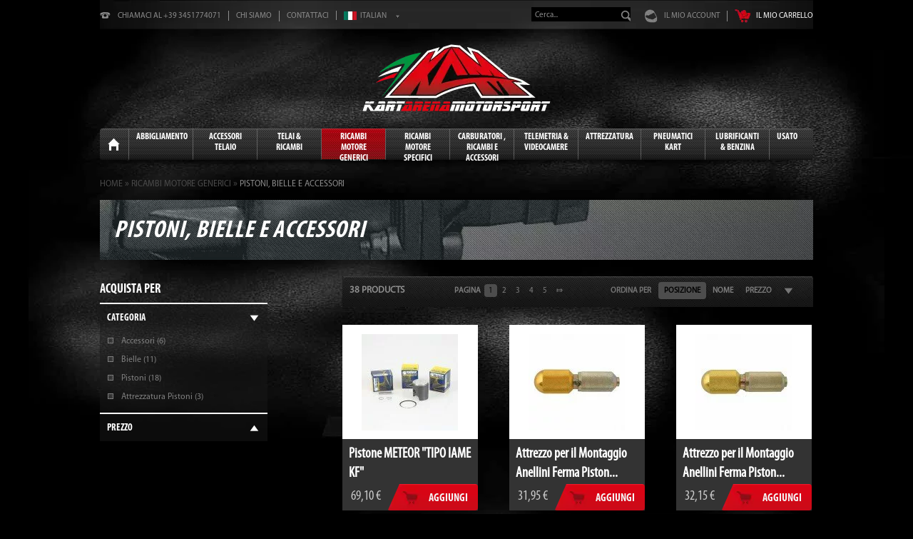

--- FILE ---
content_type: text/html; charset=utf-8
request_url: https://kartarenamotorsport.it/accessori-motore/pistoni-e-bielle.html
body_size: 9950
content:
<html lang="it">
<head>
  <meta name="viewport" content="width=device-width, initial-scale=1">
<meta http-equiv="content-type" content="text/html; charset=utf-8">
  <title>Kart Arena Motorsport: La Linea di Pistoni e Accessori per Kart</title>
  <meta name="description" content="Kart Arena Motorsport vi propone la linea di pistoni e accessori per kart a prezzi vantaggiosi e pagamenti sicuri.">
  <meta name="keywords" content="Accessori motore kart, accessori motori per go-kart, accessori per kart da competizione, pistoni per kart, pistoni per go-kart, pistoni per kart da competizione, bielle per motori kart, bielle per go-kart, attrezzatura pistone per kart, pistoni Vertex per motori TM, pistone Vertex per motori IAME, pistone Vertex alleggerito, pistone Vertex 4°, pistone Vertex 4 gradi per TM KZ10B, pistone 4 gradi per testa D6, pistone Vertex tipo Rotax, pistone Meteor tipo IAME, pistone Meteor tipo Vortex, biella pistone kart Swiss Technology, asse di accoppiamento per biella, ralla di rasamento per biella, anellino fermo spinotto pistone kart, segmento pistone kart, spinotto pistone kart, attrezzo montaggio anellini pistone kart, attrezzo per bloccaggio pistone kart, estrattore per smontaggio spinotto pistone per kart">
  <link rel="icon" href="/media/favicon/default/favicon.ico" type="image/x-icon">
  <link rel="shortcut icon" href="/media/favicon/default/favicon.ico" type="image/x-icon">
  <link rel="stylesheet" type="text/css" href="/media/css/600f833f618e87e64370684a1b95fa1f.css" media="all">
  <link rel="stylesheet" type="text/css" href="/media/css/a8122451e59fcf98ddca795031bcdf0b.css" media="print">
  <script type="text/javascript" src="/js/prototype/prototype.js"></script>
  <script type="text/javascript" src="/js/lib/ccard.js"></script>
  <script type="text/javascript" src="/js/prototype/validation.js"></script>
  <script type="text/javascript" src="/js/scriptaculous/builder.js"></script>
  <script type="text/javascript" src="/js/scriptaculous/effects.js"></script>
  <script type="text/javascript" src="/js/scriptaculous/dragdrop.js"></script>
  <script type="text/javascript" src="/js/scriptaculous/controls.js"></script>
  <script type="text/javascript" src="/js/scriptaculous/slider.js"></script>
  <script type="text/javascript" src="/js/varien/js.js"></script>
  <script type="text/javascript" src="/js/varien/form.js"></script>
  <script type="text/javascript" src="/js/mage/translate.js"></script>
  <script type="text/javascript" src="/js/mage/cookies.js"></script>
  <script type="text/javascript" src="/skin/frontend/default/kartarena/js/jquery-2.0.3.min.js"></script>
  <script type="text/javascript" src="/skin/frontend/default/kartarena/js/local.js"></script>
  <link rel="canonical" href="/accessori-motore/pistoni-e-bielle.html">
  <script type="text/javascript">
  //<![CDATA[
  Mage.Cookies.path     = '/';
  Mage.Cookies.domain   = '.kartarenamotorsport.it';
  //]]>
  </script>
  <script type="text/javascript">
  //<![CDATA[
  optionalZipCountries = ["HK","IE","MO","PA"];
  //]]>
  </script>
  <script type="text/javascript">
  //<![CDATA[
        var Translator = new Translate({"HTML tags are not allowed":"I tag HTML non sono permessi","Please select an option.":"Selezionare una opzione.","This is a required field.":"Questo \u00e8 un campo obbligatorio.","Please enter a valid number in this field.":"Inserire un numero valido in questo campo.","The value is not within the specified range.":"Il valore non \u00e8 compreso nell\\'intervallo specificato.","Please use numbers only in this field. Please avoid spaces or other characters such as dots or commas.":"Utilizzare solo numeri in questo campo. Evitare spazi o altri caratteri come punti e virgole.","Please use letters only (a-z or A-Z) in this field.":"Utilizzare solo lettere in questo campo (a-z o A-Z).","Please use only letters (a-z), numbers (0-9) or underscore(_) in this field, first character should be a letter.":"Utilizzare solo lettere (a-z), numeri (0-9) o underscore(_) in questo campo, la prima lettera deve essere una lettera.","Please use only letters (a-z or A-Z) or numbers (0-9) only in this field. No spaces or other characters are allowed.":"Utilizzare solo lettere (a-z o A-Z) o solo numeri (0-9) in questo campo. Non sono permessi spazi o altri caratteri.","Please use only letters (a-z or A-Z) or numbers (0-9) or spaces and # only in this field.":"Utilizzare solo lettere (a-z or A-Z) o numeri (0-9) o spazi o solo # in questo campo.","Please enter a valid phone number. For example (123) 456-7890 or 123-456-7890.":"Inserisci un numero di telefono valido. Per esempio (123) 456-7890 o 123-456-7890.","Please enter a valid fax number. For example (123) 456-7890 or 123-456-7890.":"Inserire un numero di fax valido. Per esempio (123) 456-7890 or 123-456-7890.","Please enter a valid date.":"Inserire una data valida.","The From Date value should be less than or equal to the To Date value.":"Il valore Dalla Data deve essere minore o uguale al valore della Data A.","Please enter a valid email address. For example johndoe@domain.com.":"Inserire un indirizzo email valido. Per esempio johndoe@domain.com.","Please use only visible characters and spaces.":"Utilizzare solo caratteri visibili e spazi.","Please enter 7 or more characters. Password should contain both numeric and alphabetic characters.":"Inserire 7 o pi\u00f9 caratteri. La password dovrebbe contenere sia caratteri numerici che alfabetici.","Please make sure your passwords match.":"Assicurati che le password corrispondano.","Please enter a valid URL. Protocol is required (http:\/\/, https:\/\/ or ftp:\/\/)":"Inserire un URL valido. Il protocollo \u00e8 obbligatorio (http:\/\/, https:\/\/ or ftp:\/\/)","Please enter a valid URL. For example http:\/\/www.example.com or www.example.com":"Inserire un URL valido. Per esempio http:\/\/www.example.com o www.example.com","Please enter a valid URL Key. For example \"example-page\", \"example-page.html\" or \"anotherlevel\/example-page\".":"Inserire un chiave URL valida. Per esempio \"example-page\", \"example-page.html\" o \"anotherlevel\/example-page\".","Please enter a valid XML-identifier. For example something_1, block5, id-4.":"Inserire un identificativo XML valido. Per esempio something_1, block5, id-4.","Please enter a valid social security number. For example 123-45-6789.":"Inserire un numero valido di previdenza sociale. Per esempio 123-45-6789.","Please enter a valid zip code. For example 90602 or 90602-1234.":"Inserire un codice zip valdio. Per esempio 90602 o 90602-1234.","Please enter a valid zip code.":"Inserire codice zip valido.","Please use this date format: dd\/mm\/yyyy. For example 17\/03\/2006 for the 17th of March, 2006.":"Utilizzare questo formato della data: dd\/mm\/yyyy. Per esempio 17\/03\/2006 per il 17 di Marzo, 2006.","Please enter a valid $ amount. For example $100.00.":"Inserire un importo valido di $. Per esempio $100.00.","Please select one of the above options.":"Selezionare una delle opzioni soprastanti.","Please select one of the options.":"Selezionare una delle opzioni.","Please select State\/Province.":"Selezionare Stato\/Provincia.","Please enter a number greater than 0 in this field.":"Insereire un numero maggiore di 0 in questo campo.","Please enter a number 0 or greater in this field.":"Inserire 0 o un numero supereiore in questo campo.","Please enter a valid credit card number.":"Inserire un numero di carta di credito valido.","Credit card number does not match credit card type.":"Il numero della carta di credito non corrisponde al tipo della carta.","Card type does not match credit card number.":"Il tipo di carda non corrisponde con il numero della carta di credito.","Incorrect credit card expiration date.":"Data scadenza carta di credito non corretta.","Please enter a valid credit card verification number.":"Inserire numero di verifica della carta di credito.","Please use only letters (a-z or A-Z), numbers (0-9) or underscore(_) in this field, first character should be a letter.":"In questo campo utilizzare solo lettere (a-z or A-Z), numeri (0-9) o underscore(_), il primo carattere deve essere una lettera.","Please input a valid CSS-length. For example 100px or 77pt or 20em or .5ex or 50%.":"Inserire una lunghezza CSS valida. Per esempio 100px o 77pt or 20em o .5ex or 50%.","Text length does not satisfy specified text range.":"La lunghezza del testo non rispetta la lunghezza specificata.","Please enter a number lower than 100.":"Inserire un numero minore di 100.","Please select a file":"Seleziona un file","Please enter issue number or start date for switch\/solo card type.":"Si prega di inserrie il numero di rilascio o la data di inizio per switch\/solo tipo della carta.","Please wait, loading...":"Attendere prego, caricamento...","This date is a required value.":"Questa data \u00e8 un valore obbligatorio.","Please enter a valid day (1-%d).":"Inserisci un giorno valido (1-%d).","Please enter a valid month (1-12).":"Inserire mese (1-12).","Please enter a valid year (1900-%d).":"Inserire anno (1900-%d).","Please enter a valid full date":"Inserire una data completa valida","Please enter a valid date between %s and %s":"Inserire una data valida tra %s e %s","Please enter a valid date equal to or greater than %s":"Inserire una data valida uguale o maggiore di %s","Please enter a valid date less than or equal to %s":"Inserire una data valida inferiore o uguale a %s","Complete":"Completo","Add Products":"Aggiungi prodotti","Please choose to register or to checkout as a guest":"Scegliere se registrarsi o fare il checkout come ospite","Your order cannot be completed at this time as there is no shipping methods available for it. Please make necessary changes in your shipping address.":"Il tuo ordine non pu\u00f2 essere completato in questo momento perch\u00e9 non ci sono metodi di spedizioni disponibili per esso. Devi modificare il tuo indirizzo di spedizione .","Please specify shipping method.":"Specificare un metodo di spedizione.","Your order cannot be completed at this time as there is no payment methods available for it.":"Il tuo ordine non pu\u00f2 essere completato in questo momento perch\u00e9 non ci sono metodi di pagamento disponibili per esso.","Please specify payment method.":"Specificare un metodo di pagamento.","Add to Cart":"Aggiungi","In Stock":"Disponibile","Out of Stock":"Non disponibile"});
        //]]>
  </script>
</head>
<body class="catalog-category-view categorypath-accessori-motore-pistoni-e-bielle-html category-pistoni-e-bielle">  <ins data-ad-channel="b1abb8ba140ddacf357f0dd10203906a" data-biqdiq-init></ins>

  <div class="wrapper">
    <noscript>
    <div class="global-site-notice noscript">
      <div class="notice-inner">
        <p><strong>JavaScript sembra essere disabilitato nel tuo browser.</strong><br>
        Devi abilitare JavaScript nel tuo browser per utlizzare le funzioni di questo sito.</p>
      </div>
    </div>
</noscript>
    <div class="page">
      <div class="header-background"></div>
      <div class="header-container">
        <div class="header">
          <a href="/" title="Abbigliamento e accessori Go-Kart" class="logo"><strong>Abbigliamento e accessori Go-Kart</strong> <img src="/skin/frontend/default/kartarena/images/logo.png" alt="Abbigliamento e accessori Go-Kart"></a>
          <div class="quick-access">
            <div class="quick-access-left">
              <div class="quick-access-left-callus">
                <em>Chiamaci al +39 3451774071</em>
              </div>
              <ul class="links">
                <li class="first"><a href="" title="Chi siamo">Chi siamo</a></li>
                <li class="last"><a href="/contacts/" title="Contattaci ">Contattaci</a></li>
              </ul>
              <div class="form-lang-flag"><img alt="Italian" src="/skin/frontend/default/kartarena/images/Italian.png"></div>
              <div class="form-language">
                <select id="select-language" title="La tua Lingua" onchange="window.location.href=this.value">
                  <option value="https://kartarenamotorsport.it/?___store=default" selected>
                    Italian
                  </option>
                  <option value="http://www.kartarenamotorsport.co.uk/?___store=english">
                    English
                  </option>
                  <option value="http://www.kartarenamotorsport.fr/?___store=french">
                    French
                  </option>
                </select>
              </div>
            </div>
            <div class="quick-access-right">
              <ul class="links">
                <li class="first">Il mio account</li>
                <li class="last"><a href="/checkout/cart/" title="Il mio carrello" class="top-link-cart">Il mio carrello</a></li>
              </ul>
              <form id="search_mini_form" action="https://kartarenamotorsport.it/catalogsearch/result/" method="get" name="search_mini_form">
                <div class="form-search">
                  <input id="search" type="text" name="q" value="" class="input-text" maxlength="128">
                  <div id="search_autocomplete" class="search-autocomplete"></div>
                  <script type="text/javascript">
                  //<![CDATA[
                  var searchForm = new Varien.searchForm('search_mini_form', 'search', 'Cerca...');
                  searchForm.initAutocomplete('https://kartarenamotorsport.it/catalogsearch/ajax/suggest/', 'search_autocomplete');
                  //]]>
                  </script>
                </div>
              </form>
            </div>
          </div>
        </div>
      </div>
      <div class="nav-container">
        <a id="nav-home" href="/" title="Home" name="nav-home">Home</a>
        <ul id="nav">
          <li class="level0 nav-1 first level-top parent">
            <a href="/abbigliamento.html" class="level-top"><span>Abbigliamento</span></a>
            <div class="level0">
              <strong class="nav_submenu_title">Abbigliamento</strong>
              <ul class="level0">
                <li class="level1"><a href="/abbigliamento/abbigliamento-crg.html"><span>Abbigliamento CRG</span></a></li>
                <li class="level1"><a href="/abbigliamento/abbigliamento-kosmic-kart.html"><span>Abbigliamento Kosmic Kart</span></a></li>
                <li class="level1"><a href="/abbigliamento/abbigliamento-pioggia-pilota-kart.html"><span>Abbigliamento Pioggia Pilota Kart</span></a></li>
                <li class="level1"><a href="/abbigliamento/abbigliamento-tony-kart.html"><span>Abbigliamento Tony Kart</span></a></li>
                <li class="level1"><a href="/abbigliamento/caschi-kart-e-accessori.html"><span>Caschi Kart e Accessori</span></a></li>
                <li class="level1"><a href="/abbigliamento/guanti-pilota-kart.html"><span>Guanti Pilota Kart</span></a></li>
                <li class="level1"><a href="/abbigliamento/protezioni-pilota-kart.html"><span>Protezioni Pilota Kart</span></a></li>
              </ul>
              <ul class="level0">
                <li class="level1"><a href="/abbigliamento/scarpe-pilota-kart.html"><span>Scarpe Pilota Kart</span></a></li>
                <li class="level1"><a href="/abbigliamento/tute-pilota-kart.html"><span>Tute Pilota Kart</span></a></li>
              </ul>
            </div>
          </li>
          <li class="level0 nav-2 level-top parent">
            <a href="/accessori-telaio.html" class="level-top"><span>Accessori Telaio</span></a>
            <div class="level0">
              <strong class="nav_submenu_title">Accessori Telaio</strong>
              <ul class="level0">
                <li class="level1"><a href="/accessori-telaio/assali-chiavette-e-cuscinetti.html"><span>Assali, Chiavette e Cuscinetti</span></a></li>
                <li class="level1"><a href="/accessori-telaio/barre-stabilizzatrici.html"><span>Barre Stabilizzatrici</span></a></li>
                <li class="level1"><a href="/accessori-telaio/bulloneria-e-viteria.html"><span>Bulloneria e Viteria</span></a></li>
                <li class="level1"><a href="/accessori-telaio/carenature-e-accessori.html"><span>Carenature e Accessori</span></a></li>
                <li class="level1"><a href="/accessori-telaio/cavi-e-guaine.html"><span>Cavi e Guaine</span></a></li>
                <li class="level1"><a href="/accessori-telaio/cerchi.html"><span>Cerchi</span></a></li>
                <li class="level1"><a href="/accessori-telaio/comandi-frizione.html"><span>Comandi Frizione</span></a></li>
              </ul>
              <ul class="level0">
                <li class="level1"><a href="/accessori-telaio/corone.html"><span>Corone</span></a></li>
                <li class="level1"><a href="/accessori-telaio/cuscinetti-snodi-sferici-uniball.html"><span>Cuscinetti / Snodi Sferici / Uniball</span></a></li>
                <li class="level1"><a href="/accessori-telaio/fuselli.html"><span>Fuselli e Accessori</span></a></li>
                <li class="level1"><a href="/accessori-telaio/impianto-frenante.html"><span>Impianto Frenante</span></a></li>
                <li class="level1"><a href="/accessori-telaio/kit-adesivi-numeri-portanumeri.html"><span>Kit Adesivi / Numeri / Portanumeri</span></a></li>
                <li class="level1"><a href="/accessori-telaio/leva-del-cambio-e-accesori.html"><span>Leva del Cambio e Accessori</span></a></li>
                <li class="level1"><a href="/accessori-telaio/molle.html"><span>Molle</span></a></li>
              </ul>
              <ul class="level0">
                <li class="level1"><a href="/accessori-telaio/mozzi-portacorona.html"><span>Mozzi Portacorona</span></a></li>
                <li class="level1"><a href="/accessori-telaio/mozzi-ruota-e-accessori.html"><span>Mozzi Ruota e Accessori</span></a></li>
                <li class="level1"><a href="/accessori-telaio/paracatena.html"><span>Paracatena</span></a></li>
                <li class="level1"><a href="/accessori-telaio/pedali-e-accessori.html"><span>Pedali e Accessori</span></a></li>
                <li class="level1"><a href="/accessori-telaio/piantone-e-accessori.html"><span>Piantone e Accessori</span></a></li>
                <li class="level1"><a href="/accessori-telaio/sedili.html"><span>Sedili</span></a></li>
                <li class="level1"><a href="/accessori-telaio/tubi-benzina-e-serbatoio.html"><span>Serbatoi / Tubi Benzina / Accessori</span></a></li>
              </ul>
              <ul class="level0">
                <li class="level1"><a href="/accessori-telaio/staffe-e-supporti.html"><span>Staffe e Supporti</span></a></li>
                <li class="level1"><a href="/accessori-telaio/tendicatena.html"><span>Tendicatena</span></a></li>
                <li class="level1"><a href="/accessori-telaio/tiranti.html"><span>Tiranti</span></a></li>
                <li class="level1"><a href="/accessori-telaio/volanti-e-accessori.html"><span>Volanti e Accessori</span></a></li>
                <li class="level1"><a href="/accessori-telaio/zavorre.html"><span>Zavorre</span></a></li>
              </ul>
            </div>
          </li>
          <li class="level0 nav-3 level-top parent">
            <a href="/telai-e-ricambi.html" class="level-top"><span>Telai & Ricambi</span></a>
            <div class="level0">
              <strong class="nav_submenu_title">Telai & Ricambi</strong>
              <ul class="level0">
                <li class="level1"><a href="/telai-e-ricambi/kart-completi-maranello-kart.html"><span>Kart Completi Maranello Kart</span></a></li>
                <li class="level1"><a href="/telai-e-ricambi/ricambi-e-accessori-telai-birel-art.html"><span>Ricambi e Accessori Telai Birel Art</span></a></li>
                <li class="level1"><a href="/telai-e-ricambi/ricambi-e-accessori-telai-crg.html"><span>Ricambi e Accessori Telai CRG</span></a></li>
                <li class="level1"><a href="/telai-e-ricambi/ricambi-e-accessori-telai-dr-racing-kart.html"><span>Ricambi e Accessori Telai DR Racing Kart</span></a></li>
                <li class="level1"><a href="/telai-e-ricambi/ricambi-e-accessori-telai-fa-kart.html"><span>Ricambi e Accessori Telai FA Kart</span></a></li>
                <li class="level1"><a href="/telai-e-ricambi/ricambi-e-accessori-telai-intrepid-kart.html"><span>Ricambi e Accessori Telai Intrepid Kart</span></a></li>
                <li class="level1"><a href="/telai-e-ricambi/ricambi-e-accessori-telai-kosmic-kart.html"><span>Ricambi e Accessori Telai Kosmic Kart</span></a></li>
              </ul>
              <ul class="level0">
                <li class="level1"><a href="/telai-e-ricambi/ricambi-e-accessori-telai-maranello-kart.html"><span>Ricambi e Accessori Telai Maranello Kart</span></a></li>
                <li class="level1"><a href="/telai-e-ricambi/ricambi-e-accessori-telai-tony-kart.html"><span>Ricambi e Accessori Telai Tony Kart</span></a></li>
                <li class="level1"><a href="/telai-e-ricambi/ricambi-e-accessori-telai-zanardi-kart.html"><span>Ricambi e Accessori Telai Zanardi Kart</span></a></li>
                <li class="level1"><a href="/telai-e-ricambi/telai-birel.html"><span>Telai Birel Art</span></a></li>
                <li class="level1"><a href="/telai-e-ricambi/telai-crg.html"><span>Telai CRG</span></a></li>
                <li class="level1"><a href="/telai-e-ricambi/telai-dr-racing-kart.html"><span>Telai DR Racing Kart</span></a></li>
                <li class="level1"><a href="/telai-e-ricambi/telai-fa-kart.html"><span>Telai FA Kart</span></a></li>
              </ul>
              <ul class="level0">
                <li class="level1"><a href="/telai-e-ricambi/telai-intrepid-kart.html"><span>Telai Intrepid Kart</span></a></li>
                <li class="level1"><a href="/telai-e-ricambi/telai-kosmic.html"><span>Telai Kosmic</span></a></li>
                <li class="level1"><a href="/telai-e-ricambi/telai-maranello-kart.html"><span>Telai Maranello Kart</span></a></li>
                <li class="level1"><a href="/telai-e-ricambi/telai-tony-kart.html"><span>Telai Tony Kart</span></a></li>
                <li class="level1"><a href="/telai-e-ricambi/telai-zanardi-kart.html"><span>Telai Zanardi Kart</span></a></li>
              </ul>
            </div>
          </li>
          <li class="level0 nav-4 active level-top parent">
            <a href="/accessori-motore.html" class="level-top"><span>Ricambi Motore Generici</span></a>
            <div class="level0">
              <strong class="nav_submenu_title">Ricambi Motore Generici</strong>
              <ul class="level0">
                <li class="level1"><a href="/accessori-motore/accensione-e-accessori.html"><span>Accensione e Accessori</span></a></li>
                <li class="level1"><a href="/accessori-motore/batterie-staffe-e-accessori.html"><span>Batterie, supporti e accessori</span></a></li>
                <li class="level1"><a href="/accessori-motore/candele-e-accessori.html"><span>Candele e Accessori</span></a></li>
                <li class="level1"><a href="/accessori-motore/catene-e-accessori.html"><span>Catene e Accessori</span></a></li>
                <li class="level1"><a href="/accessori-motore/cuscinetti-motore-generici.html"><span>Cuscinetti Motore (Generici)</span></a></li>
                <li class="level1"><a href="/accessori-motore/frizioni.html"><span>Frizioni</span></a></li>
                <li class="level1"><a href="/accessori-motore/radiatori.html"><span>Impianto Raffreddamento</span></a></li>
              </ul>
              <ul class="level0">
                <li class="level1"><a href="/accessori-motore/marmitte-silenziatori-e-accessori.html"><span>Marmitte, Silenziatori e Accessori</span></a></li>
                <li class="level1"><a href="/accessori-motore/motorini-avviamento.html"><span>Motorini Avviamento</span></a></li>
                <li class="level1"><a href="/accessori-motore/pacchi-lamellari.html"><span>Pacchi Lamellari</span></a></li>
                <li class="level1"><a href="/accessori-motore/pezzi-preparati.html"><span>Pezzi preparati</span></a></li>
                <li class="level1"><a href="/accessori-motore/piastre-motore.html"><span>Piastre Motore</span></a></li>
                <li class="level1"><a href="/accessori-motore/pistoni-e-bielle.html"><span>Pistoni, Bielle e Accessori</span></a></li>
                <li class="level1"><a href="/accessori-motore/impianto-benzina-e-accessori.html"><span>Pompe Benzina e Accessori</span></a></li>
              </ul>
              <ul class="level0">
                <li class="level1"><a href="/accessori-motore/filtro-aria.html"><span>Silenziatore d' Aspirazione e Accessori</span></a></li>
              </ul>
            </div>
          </li>
          <li class="level0 nav-5 level-top parent">
            <a href="/motori-e-ricambi.html" class="level-top"><span>Ricambi Motore Specifici</span></a>
            <div class="level0">
              <strong class="nav_submenu_title">Ricambi Motore Specifici</strong>
              <ul class="level0">
                <li class="level1"><a href="/motori-e-ricambi/motori-iame-parilla.html"><span>Motori IAME / Parilla</span></a></li>
                <li class="level1"><a href="/motori-e-ricambi/motori-lke.html"><span>Motori LKE</span></a></li>
                <li class="level1"><a href="/motori-e-ricambi/motori-maxter.html"><span>Motori Maxter</span></a></li>
                <li class="level1"><a href="/motori-e-ricambi/motori-modena-engines.html"><span>Motori Modena Engines</span></a></li>
                <li class="level1"><a href="/motori-e-ricambi/motori-rotax.html"><span>Motori Rotax</span></a></li>
                <li class="level1"><a href="/motori-e-ricambi/motori-tm-racing.html"><span>Motori TM Racing</span></a></li>
                <li class="level1"><a href="/motori-e-ricambi/motori-usati.html"><span>Motori Usati</span></a></li>
              </ul>
              <ul class="level0">
                <li class="level1"><a href="/motori-e-ricambi/motori-vortex-rok.html"><span>Motori Vortex / Rok</span></a></li>
                <li class="level1"><a href="/motori-e-ricambi/ricambi-motore-modena-kk1-e-kk1-racing.html"><span>Ricambi Motore Modena KK1 e KK1 Racing</span></a></li>
                <li class="level1"><a href="/motori-e-ricambi/ricambi-motori-iame-parilla.html"><span>Ricambi Motori IAME / Parilla</span></a></li>
                <li class="level1"><a href="/motori-e-ricambi/ricambi-motori-lke.html"><span>Ricambi Motori LKE</span></a></li>
                <li class="level1"><a href="/motori-e-ricambi/ricambi-motori-maxter.html"><span>Ricambi Motori Maxter</span></a></li>
                <li class="level1"><a href="/motori-e-ricambi/ricambi-motori-rotax.html"><span>Ricambi Motori Rotax</span></a></li>
                <li class="level1"><a href="/motori-e-ricambi/ricambi-motori-tm-racing.html"><span>Ricambi Motori TM Racing</span></a></li>
              </ul>
              <ul class="level0">
                <li class="level1"><a href="/motori-e-ricambi/ricambi-motori-vortex-rok.html"><span>Ricambi Motori Vortex & Rok</span></a></li>
              </ul>
            </div>
          </li>
          <li class="level0 nav-6 level-top parent">
            <a href="/accessori-motore/carburatori-ricambi-e-accessori.html" class="level-top"><span>Carburatori , Ricambi e Accessori</span></a>
            <div class="level0">
              <strong class="nav_submenu_title">Carburatori , Ricambi e Accessori</strong>
              <ul class="level0">
                <li class="level1"><a href="/accessori-motore/carburatori-ricambi-e-accessori/accessori-carburatori.html"><span>Accessori Carburatori</span></a></li>
                <li class="level1"><a href="/accessori-motore/carburatori-ricambi-e-accessori/carburatori-e-ricambi-dell-orto.html"><span>Carburatori e Ricambi Dell’Orto</span></a></li>
                <li class="level1"><a href="/accessori-motore/carburatori-ricambi-e-accessori/carburetors-and-spare-parts-ibea.html"><span>Carburatori e Ricambi Ibea</span></a></li>
                <li class="level1"><a href="/accessori-motore/carburatori-ricambi-e-accessori/carburatori-e-ricambi-jhc.html"><span>Carburatori e Ricambi JHC</span></a></li>
                <li class="level1"><a href="/accessori-motore/carburatori-ricambi-e-accessori/carburatori-e-ricambi-tillotson.html"><span>Carburatori e Ricambi Tillotson</span></a></li>
                <li class="level1"><a href="/accessori-motore/carburatori-ricambi-e-accessori/carburatori-e-ricambi-tryton.html"><span>Carburatori e Ricambi Tryton</span></a></li>
              </ul>
            </div>
          </li>
          <li class="level0 nav-7 level-top parent">
            <a href="/telemetria-videocamere.html" class="level-top"><span>Telemetria & Videocamere</span></a>
            <div class="level0">
              <strong class="nav_submenu_title">Telemetria & Videocamere</strong>
              <ul class="level0">
                <li class="level1"><a href="/telemetria-videocamere/contagiri-rpm.html"><span>Contagiri RPM</span></a></li>
                <li class="level1"><a href="/telemetria-videocamere/manometri-e-cronometri.html"><span>Manometri e Cronometri</span></a></li>
                <li class="level1"><a href="/telemetria-videocamere/telemetria-e-accessori-aim.html"><span>Telemetria e Accessori AIM</span></a></li>
                <li class="level1"><a href="/telemetria-videocamere/telemetria-e-accessori-alfano.html"><span>Telemetria e Accessori Alfano</span></a></li>
                <li class="level1"><a href="/telemetria-videocamere/termometri-acqua.html"><span>Termometri Acqua</span></a></li>
              </ul>
            </div>
          </li>
          <li class="level0 nav-8 level-top parent">
            <a href="/attrezzatura.html" class="level-top"><span>Attrezzatura</span></a>
            <div class="level0">
              <strong class="nav_submenu_title">Attrezzatura</strong>
              <ul class="level0">
                <li class="level1"><a href="/attrezzatura/accessori.html"><span>Accessori</span></a></li>
                <li class="level1"><a href="/attrezzatura/articoli-per-puiizia.html"><span>Articoli per Puiizia</span></a></li>
                <li class="level1"><a href="/attrezzatura/attrezzatura-per-carburante.html"><span>Attrezzatura per Carburante</span></a></li>
                <li class="level1"><a href="/attrezzatura/carburatore.html"><span>Carburatore</span></a></li>
                <li class="level1"><a href="/attrezzatura/carrelli-e-cavalletti.html"><span>Carrelli e Cavalletti</span></a></li>
                <li class="level1"><a href="/attrezzatura/contagiri.html"><span>Contagiri</span></a></li>
                <li class="level1"><a href="/attrezzatura/motore.html"><span>Motore</span></a></li>
              </ul>
              <ul class="level0">
                <li class="level1"><a href="/attrezzatura/pneumatici.html"><span>Pneumatici</span></a></li>
                <li class="level1"><a href="/attrezzatura/tavolo-di-lavoro.html"><span>Tavolo di Lavoro</span></a></li>
                <li class="level1"><a href="/attrezzatura/telai.html"><span>Telai</span></a></li>
              </ul>
            </div>
          </li>
          <li class="level0 nav-9 level-top parent">
            <a href="/pneumatici-kart.html" class="level-top"><span>Pneumatici Kart</span></a>
            <div class="level0">
              <strong class="nav_submenu_title">Pneumatici Kart</strong>
              <ul class="level0">
                <li class="level1"><a href="/pneumatici-kart/pneumatici-bridgestone.html"><span>Pneumatici Bridgestone</span></a></li>
                <li class="level1"><a href="/pneumatici-kart/pneumatici-komet.html"><span>Pneumatici Komet</span></a></li>
                <li class="level1"><a href="/pneumatici-kart/pneumatici-lecont.html"><span>Pneumatici LeCont</span></a></li>
                <li class="level1"><a href="/pneumatici-kart/pneumatici-mg-tires.html"><span>Pneumatici MG Tires</span></a></li>
                <li class="level1"><a href="/pneumatici-kart/pneumatici-mojo.html"><span>Pneumatici MOJO</span></a></li>
                <li class="level1"><a href="/pneumatici-kart/pneumatici-vega.html"><span>Pneumatici Vega</span></a></li>
              </ul>
            </div>
          </li>
          <li class="level0 nav-10 level-top parent">
            <a href="/lubrificanti-e-benzina.html" class="level-top"><span>Lubrificanti & Benzina</span></a>
            <div class="level0">
              <strong class="nav_submenu_title">Lubrificanti & Benzina</strong>
              <ul class="level0">
                <li class="level1"><a href="/lubrificanti-e-benzina/servizio-benzina-panta-racing-fuel.html"><span>Benzina PANTA Racing Fuel</span></a></li>
                <li class="level1"><a href="/lubrificanti-e-benzina/fluido-trasmissione.html"><span>Olio Cambio</span></a></li>
                <li class="level1"><a href="/lubrificanti-e-benzina/olio-freni.html"><span>Olio Freni</span></a></li>
                <li class="level1"><a href="/lubrificanti-e-benzina/olio-miscela.html"><span>Olio Miscela</span></a></li>
                <li class="level1"><a href="/lubrificanti-e-benzina/pulitori-e-sgrassanti.html"><span>Pulitori e Sgrassanti</span></a></li>
                <li class="level1"><a href="/lubrificanti-e-benzina/sigillanti-e-prodotti-diversi.html"><span>Sigillanti e prodotti vari</span></a></li>
                <li class="level1"><a href="/lubrificanti-e-benzina/grasso-catena.html"><span>Spray Catena</span></a></li>
              </ul>
              <ul class="level0"></ul>
            </div>
          </li>
          <li class="level0 nav-11 last level-top parent">
            <a href="/usato.html" class="level-top"><span>Usato</span></a>
            <div class="level0">
              <strong class="nav_submenu_title">Usato</strong>
              <ul class="level0">
                <li class="level1"><a href="/usato/motori-usati.html"><span>Motori Usati</span></a></li>
                <li class="level1"><a href="/usato/telai-usati-14.html"><span>Telai Usati</span></a></li>
              </ul>
            </div>
          </li>
        </ul>
      </div>
      <div class="main-container col2-left-layout">
        <div class="main">
          <div class="breadcrumbs">
            <ul>
              <li class="home">
<a href="/" title="Vai alla Home Page">Home</a> <span class="breadcrumbs_sep">»</span>
</li>
              <li class="category253">
<a href="/accessori-motore.html" title="">Ricambi Motore Generici</a> <span class="breadcrumbs_sep">»</span>
</li>
              <li class="category1021"><strong>Pistoni, Bielle e Accessori</strong></li>
            </ul>
          </div>
          <div class="page-title category-title" style="background:url('/skin/frontend/default/kartarena/images/catbg-253.png') no-repeat 0 0 transparent;">
            <h1>Pistoni, Bielle e Accessori</h1>
          </div>
          <div class="col-main">
            <div class="category-products">
              <div class="toolbar">
                <div class="pager">
                  <p class="amount"><strong>38 products</strong></p>
                  <div class="view-mode"></div>
                  <div class="pages">
                    <strong>Pagina</strong>
                    <ol>
                      <li class="current">1</li>
                      <li><a href="/accessori-motore/pistoni-e-bielle.html?p=2">2</a></li>
                      <li><a href="/accessori-motore/pistoni-e-bielle.html?p=3">3</a></li>
                      <li><a href="/accessori-motore/pistoni-e-bielle.html?p=4">4</a></li>
                      <li><a href="/accessori-motore/pistoni-e-bielle.html?p=5">5</a></li>
                      <li><a class="next" href="/accessori-motore/pistoni-e-bielle.html?p=2" title="prossimo">⤇</a></li>
                    </ol>
                  </div>
                </div>
                <div class="sorter">
                  <div class="sort-by">
                    <label>Ordina per</label> <span class="sort-by-sel">Posizione</span> <a class="sort-by-link" href="/accessori-motore/pistoni-e-bielle.html?dir=asc&order=name">Nome</a> <a class="sort-by-link" href="/accessori-motore/pistoni-e-bielle.html?dir=asc&order=price">Prezzo</a> <a class="sort-by-order sort-by-order-desc" href="/accessori-motore/pistoni-e-bielle.html?dir=desc&order=position" title="Imposta ordine discendente"></a>
                  </div>
                </div>
              </div>
              <ul class="products-grid">
                <li class="item first">
                  <a href="/accessori-motore/pistoni-e-bielle/pistone-meteor-tipo-iame-kf.html" title='Kart arena motorsport-pistoni-bielle e accessori-pistoni Meteor-tipo IAME-KF 125cc-Pistone METEOR "TIPO IAME KF" ' class="product-image"><img src="/media/catalog/product/cache/1/small_image/135x/9df78eab33525d08d6e5fb8d27136e95/p/h/phpthumb_generated_thumbnail_12_31.jpeg" width="135" height="135" alt='Kart arena motorsport-pistoni-bielle e accessori-pistoni Meteor-tipo IAME-KF 125cc-Pistone METEOR "TIPO IAME KF" '></a>
                  <h2 class="product-name"><a href="/accessori-motore/pistoni-e-bielle/pistone-meteor-tipo-iame-kf.html" title='Pistone METEOR "TIPO IAME KF" '>Pistone METEOR "TIPO IAME KF"</a></h2>
                  <div class="actions">
                    <div class="price-box">
                      <span class="regular-price" id="product-price-3826"><span class="price">69,10 €</span></span>
                    </div>
<a href="#" title="Aggiungi" class="button btn-cart" onclick="setLocation('https://kartarenamotorsport.it/accessori-motore/pistoni-e-bielle/pistone-meteor-tipo-iame-kf.html'); return false;">Aggiungi</a>
                  </div>
                </li>
                <li class="item">
                  <a href="/accessori-motore/pistoni-e-bielle/attrezzo-per-il-montaggio-anellini-ferma-pistone-da-14mm.html" title="Kart arena motorsport-pistoni-bielle e accessori-attrezzature-attrezzo montaggio pistone-Attrezzo per il montaggio anellini ferma pistone da 14mm" class="product-image"><img src="/media/catalog/product/cache/1/small_image/135x/9df78eab33525d08d6e5fb8d27136e95/p/h/phpthumb_generated_thumbnail_13_12.jpeg" width="135" height="135" alt="Kart arena motorsport-pistoni-bielle e accessori-attrezzature-attrezzo montaggio pistone-Attrezzo per il montaggio anellini ferma pistone da 14mm"></a>
                  <h2 class="product-name"><a href="/accessori-motore/pistoni-e-bielle/attrezzo-per-il-montaggio-anellini-ferma-pistone-da-14mm.html" title="Attrezzo per il Montaggio Anellini Ferma Pistone da 14mm">Attrezzo per il Montaggio Anellini Ferma Piston...</a></h2>
                  <div class="actions">
                    <div class="price-box">
                      <span class="regular-price" id="product-price-4050"><span class="price">31,95 €</span></span>
                    </div>
<a href="#" title="Aggiungi" class="button btn-cart" onclick="setLocation('https://kartarenamotorsport.it/checkout/cart/add/uenc/aHR0cDovL3d3dy5rYXJ0YXJlbmFtb3RvcnNwb3J0Lml0L2FjY2Vzc29yaS1tb3RvcmUvcGlzdG9uaS1lLWJpZWxsZS5odG1s/product/4050/form_key/zPMKK3ZybneESvpE/'); return false;">Aggiungi</a>
                  </div>
                </li>
                <li class="item last">
                  <a href="/accessori-motore/pistoni-e-bielle/attrezzo-per-il-montaggio-anellini-ferma-pistone-d-15mm.html" title="Kart arena motorsport-pistoni-bielle e accessori-attrezzatura pistone-attrezzo montaggio pistone-Attrezzo per il montaggio anellini ferma pistone D.15mm" class="product-image"><img src="/media/catalog/product/cache/1/small_image/135x/9df78eab33525d08d6e5fb8d27136e95/p/h/phpthumb_generated_thumbnail_13_13.jpeg" width="135" height="135" alt="Kart arena motorsport-pistoni-bielle e accessori-attrezzatura pistone-attrezzo montaggio pistone-Attrezzo per il montaggio anellini ferma pistone D.15mm"></a>
                  <h2 class="product-name"><a href="/accessori-motore/pistoni-e-bielle/attrezzo-per-il-montaggio-anellini-ferma-pistone-d-15mm.html" title="Attrezzo per il Montaggio Anellini Ferma Pistone ∅15mm">Attrezzo per il Montaggio Anellini Ferma Piston...</a></h2>
                  <div class="actions">
                    <div class="price-box">
                      <span class="regular-price" id="product-price-4053"><span class="price">32,15 €</span></span>
                    </div>
<a href="#" title="Aggiungi" class="button btn-cart" onclick="setLocation('https://kartarenamotorsport.it/checkout/cart/add/uenc/aHR0cDovL3d3dy5rYXJ0YXJlbmFtb3RvcnNwb3J0Lml0L2FjY2Vzc29yaS1tb3RvcmUvcGlzdG9uaS1lLWJpZWxsZS5odG1s/product/4053/form_key/zPMKK3ZybneESvpE/'); return false;">Aggiungi</a>
                  </div>
                </li>
              </ul>
              <ul class="products-grid">
                <li class="item first">
                  <a href="/accessori-motore/pistoni-e-bielle/estrattore-per-smontaggio-spinotto-pistone.html" title="Kart arena motorsport-pistoni-bielle e accessori-attrezzatura pistone-attrezzo montaggio pistone-Estrattore per smontaggio spinotto pistone" class="product-image"><img src="/media/catalog/product/cache/1/small_image/135x/9df78eab33525d08d6e5fb8d27136e95/p/h/phpthumb_generated_thumbnail_13_14.jpeg" width="135" height="135" alt="Kart arena motorsport-pistoni-bielle e accessori-attrezzatura pistone-attrezzo montaggio pistone-Estrattore per smontaggio spinotto pistone"></a>
                  <h2 class="product-name"><a href="/accessori-motore/pistoni-e-bielle/estrattore-per-smontaggio-spinotto-pistone.html" title="Estrattore per Smontaggio Spinotto Pistone">Estrattore per Smontaggio Spinotto Pistone</a></h2>
                  <div class="actions">
                    <div class="price-box">
                      <span class="regular-price" id="product-price-4066"><span class="price">61,05 €</span></span>
                    </div>
<a href="#" title="Aggiungi" class="button btn-cart" onclick="setLocation('https://kartarenamotorsport.it/checkout/cart/add/uenc/aHR0cDovL3d3dy5rYXJ0YXJlbmFtb3RvcnNwb3J0Lml0L2FjY2Vzc29yaS1tb3RvcmUvcGlzdG9uaS1lLWJpZWxsZS5odG1s/product/4066/form_key/zPMKK3ZybneESvpE/'); return false;">Aggiungi</a>
                  </div>
                </li>
                <li class="item">
                  <a href="/accessori-motore/pistoni-e-bielle/asse-di-accoppiamento-swiss-technology.html" title="Kart arena motorsport-pistoni-bielle e accessori-bielle-assi d'accoppiamento-Asse di accoppiamento D.18mm" class="product-image"><img src="/media/catalog/product/cache/1/small_image/135x/9df78eab33525d08d6e5fb8d27136e95/p/h/phpthumb_generated_thumbnail_13_16.jpeg" width="135" height="135" alt="Kart arena motorsport-pistoni-bielle e accessori-bielle-assi d'accoppiamento-Asse di accoppiamento D.18mm"></a>
                  <h2 class="product-name"><a href="/accessori-motore/pistoni-e-bielle/asse-di-accoppiamento-swiss-technology.html" title="Asse di Accoppiamento 18mm x 46mm">Asse di Accoppiamento 18mm x 46mm</a></h2>
                  <div class="actions">
                    <div class="price-box">
                      <span class="regular-price" id="product-price-4104"><span class="price">9,98 €</span></span>
                    </div>
<a href="#" title="Aggiungi" class="button btn-cart" onclick="setLocation('https://kartarenamotorsport.it/checkout/cart/add/uenc/aHR0cDovL3d3dy5rYXJ0YXJlbmFtb3RvcnNwb3J0Lml0L2FjY2Vzc29yaS1tb3RvcmUvcGlzdG9uaS1lLWJpZWxsZS5odG1s/product/4104/form_key/zPMKK3ZybneESvpE/'); return false;">Aggiungi</a>
                  </div>
                </li>
                <li class="item last">
                  <a href="/accessori-motore/pistoni-e-bielle/asse-di-accoppiamento-d-20mm.html" title="Kart arena motorsport-pistoni-bielle e accessori-bielle-assi d'accoppiamento-Asse di accoppiamento D.20mm" class="product-image"><img src="/media/catalog/product/cache/1/small_image/135x/9df78eab33525d08d6e5fb8d27136e95/p/h/phpthumb_generated_thumbnail_13_17.jpeg" width="135" height="135" alt="Kart arena motorsport-pistoni-bielle e accessori-bielle-assi d'accoppiamento-Asse di accoppiamento D.20mm"></a>
                  <h2 class="product-name"><a href="/accessori-motore/pistoni-e-bielle/asse-di-accoppiamento-d-20mm.html" title="Asse di Accoppiamento 20mm x 54mm">Asse di Accoppiamento 20mm x 54mm</a></h2>
                  <div class="actions">
                    <div class="price-box">
                      <span class="regular-price" id="product-price-4105"><span class="price">9,98 €</span></span>
                    </div>
<a href="#" title="Aggiungi" class="button btn-cart" onclick="setLocation('https://kartarenamotorsport.it/checkout/cart/add/uenc/aHR0cDovL3d3dy5rYXJ0YXJlbmFtb3RvcnNwb3J0Lml0L2FjY2Vzc29yaS1tb3RvcmUvcGlzdG9uaS1lLWJpZWxsZS5odG1s/product/4105/form_key/zPMKK3ZybneESvpE/'); return false;">Aggiungi</a>
                  </div>
                </li>
              </ul>
              <ul class="products-grid">
                <li class="item first">
                  <a href="/accessori-motore/pistoni-e-bielle/ralla-di-rasamento-foro-18mm-10-pz.html" title="Kart arena motorsport-pistoni, bielle e accessori-bielle-rondelle di rasamento-Ralla di rasamento foro 18mm" class="product-image"><img src="/media/catalog/product/cache/1/small_image/135x/9df78eab33525d08d6e5fb8d27136e95/p/h/phpthumb_generated_thumbnail_13_18.jpeg" width="135" height="135" alt="Kart arena motorsport-pistoni, bielle e accessori-bielle-rondelle di rasamento-Ralla di rasamento foro 18mm"></a>
                  <h2 class="product-name"><a href="/accessori-motore/pistoni-e-bielle/ralla-di-rasamento-foro-18mm-10-pz.html" title="Ralla di Rasamento Biella Foro 18mm">Ralla di Rasamento Biella Foro 18mm</a></h2>
                  <div class="actions">
                    <div class="price-box">
                      <span class="regular-price" id="product-price-4107"><span class="price">1,50 €</span></span>
                    </div>
<a href="#" title="Aggiungi" class="button btn-cart" onclick="setLocation('https://kartarenamotorsport.it/checkout/cart/add/uenc/aHR0cDovL3d3dy5rYXJ0YXJlbmFtb3RvcnNwb3J0Lml0L2FjY2Vzc29yaS1tb3RvcmUvcGlzdG9uaS1lLWJpZWxsZS5odG1s/product/4107/form_key/zPMKK3ZybneESvpE/'); return false;">Aggiungi</a>
                  </div>
                </li>
                <li class="item">
                  <a href="/accessori-motore/pistoni-e-bielle/ralla-di-rasamento-foro-20mm-10-pz.html" title="Kart arena motorsport-pistoni, bielle e accessori-bielle-rondelle di rasamento-Ralla di rasamento foro 20mm" class="product-image"><img src="/media/catalog/product/cache/1/small_image/135x/9df78eab33525d08d6e5fb8d27136e95/p/h/phpthumb_generated_thumbnail_13_19.jpeg" width="135" height="135" alt="Kart arena motorsport-pistoni, bielle e accessori-bielle-rondelle di rasamento-Ralla di rasamento foro 20mm"></a>
                  <h2 class="product-name"><a href="/accessori-motore/pistoni-e-bielle/ralla-di-rasamento-foro-20mm-10-pz.html" title="Ralla di Rasamento biella Foro 20mm">Ralla di Rasamento biella Foro 20mm</a></h2>
                  <div class="actions">
                    <div class="price-box">
                      <span class="regular-price" id="product-price-4108"><span class="price">1,50 €</span></span>
                    </div>
<a href="#" title="Aggiungi" class="button btn-cart" onclick="setLocation('https://kartarenamotorsport.it/checkout/cart/add/uenc/aHR0cDovL3d3dy5rYXJ0YXJlbmFtb3RvcnNwb3J0Lml0L2FjY2Vzc29yaS1tb3RvcmUvcGlzdG9uaS1lLWJpZWxsZS5odG1s/product/4108/form_key/zPMKK3ZybneESvpE/'); return false;">Aggiungi</a>
                  </div>
                </li>
                <li class="item last">
                  <a href="/accessori-motore/pistoni-e-bielle/biella-swiss-technology-interasse-100mm.html" title="Kart arena motorsport-pistoni-bielle e accessori-bielle-Biella SWISS TECHNOLOGY interasse 100mm" class="product-image"><img src="/media/catalog/product/cache/1/small_image/135x/9df78eab33525d08d6e5fb8d27136e95/p/h/phpthumb_generated_thumbnail_13_22.jpeg" width="135" height="135" alt="Kart arena motorsport-pistoni-bielle e accessori-bielle-Biella SWISS TECHNOLOGY interasse 100mm"></a>
                  <h2 class="product-name"><a href="/accessori-motore/pistoni-e-bielle/biella-swiss-technology-interasse-100mm.html" title="Biella SWISS TECHNOLOGY interasse 100mm">Biella SWISS TECHNOLOGY interasse 100mm</a></h2>
                  <div class="actions">
                    <div class="price-box">
                      <span class="regular-price" id="product-price-4119"><span class="price">102,75 €</span></span>
                    </div>
<a href="#" title="Aggiungi" class="button btn-cart" onclick="setLocation('https://kartarenamotorsport.it/checkout/cart/add/uenc/aHR0cDovL3d3dy5rYXJ0YXJlbmFtb3RvcnNwb3J0Lml0L2FjY2Vzc29yaS1tb3RvcmUvcGlzdG9uaS1lLWJpZWxsZS5odG1s/product/4119/form_key/zPMKK3ZybneESvpE/'); return false;">Aggiungi</a>
                  </div>
                </li>
              </ul>
              <div class="toolbar-bottom">
                <div class="toolbar">
                  <div class="pager">
                    <p class="amount"><strong>38 products</strong></p>
                    <div class="view-mode"></div>
                    <div class="pages">
                      <strong>Pagina</strong>
                      <ol>
                        <li class="current">1</li>
                        <li><a href="/accessori-motore/pistoni-e-bielle.html?p=2">2</a></li>
                        <li><a href="/accessori-motore/pistoni-e-bielle.html?p=3">3</a></li>
                        <li><a href="/accessori-motore/pistoni-e-bielle.html?p=4">4</a></li>
                        <li><a href="/accessori-motore/pistoni-e-bielle.html?p=5">5</a></li>
                        <li><a class="next" href="/accessori-motore/pistoni-e-bielle.html?p=2" title="prossimo">⤇</a></li>
                      </ol>
                    </div>
                  </div>
                  <div class="sorter">
                    <div class="sort-by">
                      <label>Ordina per</label> <span class="sort-by-sel">Posizione</span> <a class="sort-by-link" href="/accessori-motore/pistoni-e-bielle.html?dir=asc&order=name">Nome</a> <a class="sort-by-link" href="/accessori-motore/pistoni-e-bielle.html?dir=asc&order=price">Prezzo</a> <a class="sort-by-order sort-by-order-desc" href="/accessori-motore/pistoni-e-bielle.html?dir=desc&order=position" title="Imposta ordine discendente"></a>
                    </div>
                  </div>
                </div>
              </div>
            </div>
          </div>
          <div class="col-left sidebar">
            <div class="block block-layered-nav">
              <div class="block-title">
                <strong><span>Acquista per</span></strong>
              </div>
              <div class="block-content">
                <dl id="narrow-by-list">
                  <dt class="expanded">Categoria</dt>
                  <dd style="display: block;">
                    <ol>
                      <li>
<a href="/accessori-motore/pistoni-e-bielle.html?cat=1030">Accessori</a> (6)</li>
                      <li>
<a href="/accessori-motore/pistoni-e-bielle.html?cat=1034">Bielle</a> (11)</li>
                      <li>
<a href="/accessori-motore/pistoni-e-bielle.html?cat=1035">Pistoni</a> (18)</li>
                      <li>
<a href="/accessori-motore/pistoni-e-bielle.html?cat=1433">Attrezzatura Pistoni</a> (3)</li>
                    </ol>
                  </dd>
                  <dt>Prezzo</dt>
                  <dd>
                    <ol>
                      <li>
<a href="/accessori-motore/pistoni-e-bielle.html?price=-100"><span class="price">0,00 €</span> - <span class="price">99,99 €</span></a> (33)</li>
                      <li>
<a href="/accessori-motore/pistoni-e-bielle.html?price=100-"><span class="price">100,00 €</span> e oltre</a> (5)</li>
                    </ol>
                  </dd>
                </dl>
                <script type="text/javascript">
                //<![CDATA[
                decorateDataList('narrow-by-list')
                //]]>
                </script>
              </div>
            </div>
          </div>
        </div>
      </div>
      <div class="footer-container">
        <div class="footer-top-border"></div>
        <div class="footer">
          <ul class="links">
            <li class="first"><a href="/catalog/seo_sitemap/category/" title="Site map">Site map</a></li>
            <li><a href="/catalogsearch/term/popular/" title="Termini di ricerca">Termini di ricerca</a></li>
            <li><a href="/sales/guest/form/" title="Ordini e Resi">Ordini e Resi</a></li>
            <li class="last">Colophon</li>
          </ul>
          <div id="footer-social"></div>
          <div id="footer-wrapper">
            <div id="footer-about" class="footer-block">
              <p><strong>NUOVA GESTIONE 2016 !!<br></strong></p>
              <p><strong>Siamo lieti di comunicare che a partire da febbraio 2016 Kart Arena Motorsport cambierà gestione.</strong></p>
              <p>La nuova gestione del sito sarà attiva dalla seconda settimana di febbraio.</p>
              <p> </p>
            </div>
            <div id="footer-commitments" class="footer-block">
              <p><strong>I NOSTRI VALORI</strong></p>
              <ol>
                <li>I migliori prezzi di mercato</li>
                <li>Consegna a partire da 7 €</li>
                <li>Tutti i migliori marchi del panorama kartistico</li>
                <li>Una nuova squadra a disposizione del cliente</li>
              </ol>
            </div>
            <div id="footer-products" class="footer-block">
              <p><strong>I NOSTRI MIGLIORI PRODOTTI</strong></p>
              <ul>
                <li><a title="ABBIGLIAMENTO" href="/abbigliamento.html" target="_self">Abbigliamento</a></li>
                <li><a title="MOTORI" href="/motori-e-ricambi.html" target="_blank">Motori</a></li>
                <li><a title="TELAI" href="/telai-e-ricambi.html" target="_blank">Telai</a></li>
                <li>Pneumatici</li>
                <li>Telemetrie</li>
              </ul>
            </div>
            <div id="footer-contact" class="footer-block">
              <p><strong>Contattaci</strong></p>
              <div class="footer-contact-phone">
                <p> Tel : 3451774071</p>
                <p> Mail : <a href="/cdn-cgi/l/email-protection" class="__cf_email__" data-cfemail="513a3023253023343f303c3e253e2322213e2325113d383334233e7f3825">[email&#160;protected]</a></p>
                <p></p>
<br>
                <ul>
                  <li><a href="/condizioni/?___store=default" target="_self"><strong>Condizioni di Vendita</strong></a></li>
                  <li><a href="/consegna/?___store=default" target="_self"><strong>Consegna</strong></a></li>
                  <li><a href="/privacycookie/?___store=default" target="_self"><strong>Privacy e Cookie</strong></a></li>
                </ul>
              </div>
            </div>
          </div>
          <div class="footer-bottom">
            <a class="footer-bottom-logolink" href="/" title=""><img alt="" src="/skin/frontend/default/kartarena/images/kam-logo-gray.png"></a> <img class="footer-bottom-cards" alt="Carte di Credito" src="/skin/frontend/default/kartarena/images/credit-cards.png">
            <div class="footer-bottom-text">
              <p style="text-align: center;"><span style="color: #888888; font-size: medium;"> Kart Arena Motorsport<br></span></p>
            </div>
          </div>
          <address>
            © Kart Arena Motorsport marchio di proprietà della Kart Srl - P.I. 09399060962, Sede legale Milano. All rights reserved.
          </address>
        </div>
      </div>
    </div>
  </div>
<script data-cfasync="false" src="/cdn-cgi/scripts/5c5dd728/cloudflare-static/email-decode.min.js"></script><script defer src="https://static.cloudflareinsights.com/beacon.min.js/vcd15cbe7772f49c399c6a5babf22c1241717689176015" integrity="sha512-ZpsOmlRQV6y907TI0dKBHq9Md29nnaEIPlkf84rnaERnq6zvWvPUqr2ft8M1aS28oN72PdrCzSjY4U6VaAw1EQ==" data-cf-beacon='{"version":"2024.11.0","token":"5b93afa395f64e02b8fe7e4a6fed732f","r":1,"server_timing":{"name":{"cfCacheStatus":true,"cfEdge":true,"cfExtPri":true,"cfL4":true,"cfOrigin":true,"cfSpeedBrain":true},"location_startswith":null}}' crossorigin="anonymous"></script>
</body>
</html>


--- FILE ---
content_type: text/css;charset=UTF-8
request_url: https://kartarenamotorsport.it/media/css/600f833f618e87e64370684a1b95fa1f.css
body_size: 19922
content:
/**
 * Magento
 *
 * NOTICE OF LICENSE
 *
 * This source file is subject to the Academic Free License (AFL 3.0)
 * that is bundled with this package in the file LICENSE_AFL.txt.
 * It is also available through the world-wide-web at this URL:
 * http://opensource.org/licenses/afl-3.0.php
 * If you did not receive a copy of the license and are unable to
 * obtain it through the world-wide-web, please send an email
 * to license@magentocommerce.com so we can send you a copy immediately.
 *
 * DISCLAIMER
 *
 * Do not edit or add to this file if you wish to upgrade Magento to newer
 * versions in the future. If you wish to customize Magento for your
 * needs please refer to http://www.magentocommerce.com for more information.
 *
 * @category    design
 * @package     default_blank
 * @copyright   Copyright (c) 2012 Magento Inc. (http://www.magentocommerce.com)
 * @license     http://opensource.org/licenses/afl-3.0.php  Academic Free License (AFL 3.0)
 */

/* Reset ================================================================================= */
* { margin:0; padding:0; }

body          { font:12px/1.35 Arial, Helvetica, sans-serif; text-align:center; }

img           { border:0; vertical-align:top; }

a             { color:#f5f5f5; text-decoration:underline; }
a:hover       { text-decoration:none; }
:focus        { outline:0; }

/* Forms */
form          { display:inline; }
fieldset      { border:0; }
legend        { display:none; }

/* Table */
table         { border:0; border-collapse:collapse; border-spacing:0; empty-cells:show; font-size:100%; }
caption,th,td { vertical-align:top; text-align:left; font-weight:normal; }

/* Content */
strong        { font-weight:bold; }
address       { font-style:normal; }
cite          { font-style:normal; }
q,
blockquote    { quotes:none; }
q:before,
q:after       { content:''; }
small,big     { font-size:1em; }
sup           { font-size:1em; vertical-align:top; }

/* Lists */
ul,ol         { list-style:none; }

/* Tools */
.hidden       { display:block !important; border:0 !important; margin:0 !important; padding:0 !important; font-size:0 !important; line-height:0 !important; width:0 !important; height:0 !important; overflow:hidden !important; }
.nobr         { white-space:nowrap !important; }
.wrap         { white-space:normal !important; }
.a-left       { text-align:left !important; }
.a-center     { text-align:center !important; }
.a-right      { text-align:right !important; }
.v-top        { vertical-align:top; }
.v-middle     { vertical-align:middle; }
.f-left,
.left         { float:left !important; }
.f-right,
.right        { float:right !important; }
.f-none       { float:none !important; }
.f-fix        { float:left; width:100%; }
.no-display   { display:none; }
.no-margin    { margin:0 !important; }
.no-padding   { padding:0 !important; }
.no-bg        { background:none !important; }
/* ======================================================================================= */


/* Layout ================================================================================ */
.wrapper {}
.page { width:100%; margin:0 auto; padding:0; text-align:left; position: relative; }
.page-print { background:#fff; padding:20px; text-align:left; }
.page-empty { background:#fff; padding:20px; text-align:left; }
.page-popup { padding:20px; text-align:left; }
.main-container {}
.main { margin:25px auto; width: 1000px; }

/* Base Columns */
.col-left { float:left; width:235px; position: relative;}
.col-main { float:left; width:745px; position: relative;}
.col-right { float:right; width:235px; position: relative; }

/* 1 Column Layout */
.col1-layout .col-main { float:none; width:auto; }

/* 2 Columns Layout */
.col2-left-layout .col-main { float:right; }
.col2-right-layout .col-main {}

/* 3 Columns Layout */
.col3-layout .col-wrapper .col-main { float:right; }
.col3-layout .page-title {float: right; margin: 0 5px 20px 0;}

/* Content Columns */
.col2-set .col-1 { float:left; width:310px; }
.col2-set .col-2 { float:right; width:310px; }
.col2-set .col-narrow { width:33%; }
.col2-set .col-wide { width:65%; }

.col3-set .col-1 { float:left; width:32%; }
.col3-set .col-2 { float:left; width:32%; margin-left:2%; }
.col3-set .col-3 { float:right; width:32%; }

.col4-set .col-1 { float:left; width:23.5%; }
.col4-set .col-2 { float:left; width:23.5%; margin:0 2%; }
.col4-set .col-3 { float:left; width:23.5%; }
.col4-set .col-4 { float:right; width:23.5%; }
/* ======================================================================================= */


/* Global Styles ========================================================================= */
/* Form Elements */
input,select,textarea,button { font:12px Arial, Helvetica, sans-serif; vertical-align:middle; color:#000; }
input.input-text,select,textarea { background:#fff; border:1px solid #ddd; }
input.input-text,textarea { padding:2px; }
select { padding:1px; }
select option { padding-right:10px; }
select.multiselect option { border-bottom:1px solid #ddd; padding:2px 5px; }
select.multiselect option:last-child { border-bottom:0; }
textarea { overflow:auto; }
input.radio { margin-right:3px; }
input.checkbox { margin-right:3px; }
input.qty { width:2.5em !important; }
button.button::-moz-focus-inner { padding:0; border:0; } /* FF Fix */
button.button { -webkit-border-fit:lines; } /* <- Safari & Google Chrome Fix */
button.disabled {}
button.disabled span {}

button.btn-checkout span {}
button.btn-checkout.no-checkout {}

p.control input.checkbox,
p.control input.radio { margin-right:6px; }
/* Form Highlight */
/*input.input-text:focus,select:focus,textarea:focus {}*/
/*.highlight { background:#efefef; }*/

/* Form lists */
/* Grouped fields */
/*.form-list { width:535px; margin:0 auto; overflow:hidden; }*/
.form-list li { margin:0 0 26px; }
.form-list label { float:left; color:#fff; font-weight:bold; position:relative; z-index:0; margin-bottom: 10px; }
.form-list label.required {}
.form-list label.required em { float:right; font-weight: normal; font-style:normal; color:#d70515; position:absolute; top:0; right:-8px; }
.form-list li.control label { float:none; }
.form-list li.control input.radio,
.form-list li.control input.checkbox { margin-right:6px; }
.form-list li.control .input-box { clear:none; display:inline; width:auto; }
/*.form-list li.fields { margin-right:-15px; }*/
.form-list .input-box { display:block; clear:both; }
.form-list .field { float:left; }
.form-list input.input-text { width: 287px; height: 18px;}
.form-list textarea { width:254px; height:10em; }
.form-list select { width:293px; height: 24px; }
.form-list li.wide .input-box { width:535px; }
.form-list li.wide input.input-text { width:600px; }
.form-list li.wide textarea { width:529px; }
.form-list li.wide select { width:535px; }
.form-list li.additional-row { border-top:1px solid #ccc; margin-top:10px; padding-top:7px; }
.form-list li.additional-row .btn-remove { float:right; margin:5px 0 0; }
.form-list .input-range input.input-text { width:74px; }
/* Customer */
.form-list .customer-name-prefix .input-box,
.form-list .customer-name-suffix .input-box,
.form-list .customer-name-prefix-suffix .input-box,
.form-list .customer-name-prefix-middlename .input-box,
.form-list .customer-name-middlename-suffix .input-box,
.form-list .customer-name-prefix-middlename-suffix .input-box { width:auto; }

.form-list .name-prefix { width:65px; }
.form-list .name-prefix select { width:55px; }
.form-list .name-prefix input.input-text { width:49px; }

.form-list .name-suffix { width:65px; }
.form-list .name-suffix select { width:55px; }
.form-list .name-suffix input.input-text { width:49px; }

.form-list .name-middlename { width:70px; }
.form-list .name-middlename input.input-text { width:49px; }

.form-list .customer-name-prefix-middlename-suffix .name-firstname,
.form-list .customer-name-prefix-middlename .name-firstname { width:140px; }
.form-list .customer-name-prefix-middlename-suffix .name-firstname input.input-text,
.form-list .customer-name-prefix-middlename .name-firstname input.input-text { width:124px; }
.form-list .customer-name-prefix-middlename-suffix .name-lastname { width:205px; }
.form-list .customer-name-prefix-middlename-suffix .name-lastname input.input-text { width:189px; }

.form-list .customer-name-prefix-suffix .name-firstname { width:210px; }
.form-list .customer-name-prefix-suffix .name-lastname { width:205px; }
.form-list .customer-name-prefix-suffix .name-firstname input.input-text,
.form-list .customer-name-prefix-suffix .name-lastname input.input-text { width:189px; }

.form-list .customer-name-prefix-suffix .name-firstname { width:210px; }
.form-list .customer-name-prefix-suffix .name-lastname { width:205px; }
.form-list .customer-name-prefix-suffix .name-firstname input.input-text,
.form-list .customer-name-prefix-suffix .name-lastname input.input-text { width:189px; }

.form-list .customer-name-prefix .name-firstname,
.form-list .customer-name-middlename .name-firstname { width:210px; }

.form-list .customer-name-suffix .name-lastname,
.form-list .customer-name-middlename .name-firstname,
.form-list .customer-name-middlename-suffix .name-firstname,
.form-list .customer-name-middlename-suffix .name-lastname { width:205px; }

.form-list .customer-name-prefix .name-firstname input.input-text,
.form-list .customer-name-suffix .name-lastname input.input-text,
.form-list .customer-name-middlename .name-firstname input.input-text,
.form-list .customer-name-middlename-suffix .name-firstname input.input-text,
.form-list .customer-name-middlename-suffix .name-lastname input.input-text { width:189px; }

.form-list .customer-dob .dob-month,
.form-list .customer-dob .dob-day,
.form-list .customer-dob .dob-year { float:left; width:85px; }
.form-list .customer-dob input.input-text { display:block; width:74px; }
.form-list .customer-dob label { font-size:10px; font-weight:normal; color:#888; }
.form-list .customer-dob .dob-day,
.form-list .customer-dob .dob-month { width:60px; }
.form-list .customer-dob .dob-day input.input-text,
.form-list .customer-dob .dob-month input.input-text { width:46px; }
.form-list .customer-dob .dob-year { width:140px; }
.form-list .customer-dob .dob-year input.input-text { width:134px; }

.buttons-set .back-link { float:left; }
.buttons-set button.button { float:right; }
.buttons-set p.required { margin:0 0 5px; }

.buttons-set-order {}

.fieldset {background:#2d2d2d; padding:25px 20px 30px 25px; margin:28px auto; width: 445px; }
.fieldset .legend { float:left; font-weight:bold; font-size:13px; border:1px solid #fefefe; background:#dedede; color:#333; margin:-33px 0 0 -10px; padding:0 8px; position:relative; }
.fieldset .form-list li.wide textarea {width: 435px; min-width: 435px; max-width: 435px; height: 90px; min-height: 90px; max-height: 180px;}

/* Form Validation */
.validation-advice { clear:both; min-height:13px; margin:3px 0 0; padding-left:17px; font-size:10px; line-height:13px; background:url(/skin/frontend/default/kartarena/images/validation_advice_bg.gif) 2px 1px no-repeat; color:#f00; }
.validation-failed { border:1px dashed #f00 !important; background:#faebe7 !important; }
.validation-passed {}
p.required { font-size:12px; text-align:right; color:#d70515; }
/* Expiration date and CVV number validation fix */
.v-fix { float:left; }
.v-fix .validation-advice { display:block; width:12em; margin-right:-12em; position:relative; }

/* Global Messages  */
.success { color:#3d6611; font-weight:bold; }
.error { color:#f00; font-weight:bold; }
.notice { color:#ccc; }

.messages,
.messages ul { list-style:none !important; margin:0 !important; padding:0 !important; }
.messages { width:100%; overflow:hidden; }
.messages li { margin:0 0 10px; }
.messages li li { margin:0 0 3px; }
.error-msg,
.success-msg,
.note-msg,
.notice-msg {color: #fff; border-style:solid !important; border-width:1px !important; background-position:9px 10px !important; background-repeat:no-repeat !important; min-height:24px !important; padding:8px 8px 8px 32px !important; line-height: 21px; font-size:11px !important; font-weight:bold !important; }

/* BreadCrumbs */
.breadcrumbs li { display:inline; }

/* Page Heading */
.page-title h1,
.page-title h2 { font-size:18px; color:#000; }
.page-title .separator { margin:0 3px; }
.page-title .link-rss { float:right; }
.title-buttons { text-align:right; }
.title-buttons h1,
.title-buttons h2,
.title-buttons h3,
.title-buttons h4,
.title-buttons h5,
.title-buttons h6 { float:left; }

.subtitle,
.sub-title { clear:both; }

/* Shopping cart total summary row expandable to details */
tr.summary-total { cursor:pointer; }
tr.summary-total td {}
tr.summary-total .summary-collapse { float:right; text-align:right; padding-left:20px; background:url(/skin/frontend/default/kartarena/images/bkg_collapse.gif) 0 4px no-repeat; cursor:pointer; }
tr.show-details .summary-collapse { background-position:0 -53px; }
tr.show-details td {}
tr.summary-details td { font-size:11px; background-color:#606060; color:#ccc; }
tr.summary-details-excluded { font-style:italic; }

/* Shopping cart tax info */
.cart-tax-info { display:block; }
.cart-tax-info,
.cart-tax-info .cart-price { padding-right:20px; }
.cart-tax-total { display:block; padding-right:20px; background:url(/skin/frontend/default/kartarena/images/bkg_collapse.gif) 100% 4px no-repeat; cursor:pointer; }
.cart-tax-info .price,
.cart-tax-total .price { display:inline !important; font-weight:normal !important; }
.cart-tax-total-expanded { background-position:100% -53px; }

/* Class: std - styles for admin-controlled content */
.std .subtitle { padding:0; }
.std ol.ol { list-style:decimal outside; padding-left:1.5em; }
.std ul.disc { list-style:disc outside; padding-left:18px; margin:0 0 10px; }
.std dl dt { font-weight:bold; }
.std dl dd { margin:0 0 10px; }
.std ul,
.std ol,
.std dl,
.std p,
.std address,
.std blockquote { margin:0 0 1em; padding:0; }
.std ul { list-style:disc outside; padding-left:1.5em; }
.std ol { list-style:decimal outside; padding-left:1.5em; }
.std ul ul { list-style-type:circle; }
.std ul ul,
.std ol ol,
.std ul ol,
.std ol ul { margin:.5em 0; }
.std dt { font-weight:bold; }
.std dd { padding:0 0 0 1.5em; }
.std blockquote { font-style:italic; padding:0 0 0 1.5em; }
.std address { font-style:normal; }
.std b,
.std strong { font-weight:bold; }
.std i,
.std em { font-style:italic; }

/* Misc */
.links li { display:inline; }
.links li.first { padding-left:0 !important; }
.links li.last { background:none !important; padding-right:0 !important; }

.link-cart { font-weight:bold; color:#f00; }
.link-wishlist { font-weight:bold; }
.link-reorder { font-weight:bold; }
.link-compare { font-weight:bold; }
.link-print { background:url(/skin/frontend/default/kartarena/images/i_print.gif) 0 2px no-repeat; padding:2px 0 2px 25px; }
.link-rss { background:url(/skin/frontend/default/kartarena/images/i_rss.gif) 0 1px no-repeat; padding-left:18px; white-space:nowrap; }
.btn-remove { display:block; width:11px; height:11px; font-size:0; line-height:0; background:url(/skin/frontend/default/kartarena/images/btn_remove.gif) 0 0 no-repeat; text-indent:-999em; overflow:hidden; }
.btn-remove2 { display:block; width:16px; height:16px; font-size:0; line-height:0; background:url(/skin/frontend/default/kartarena/css/i/btn-trash.png) 0 0 no-repeat; text-indent:-999em; overflow:hidden; }
.btn-edit    { display:block; width:11px; height:11px; font-size:0; line-height:0; background:url(/skin/frontend/default/kartarena/images/btn_edit.gif) 0 0 no-repeat; text-indent:-999em; overflow:hidden; }

.cards-list dt { margin:5px 0 0; }
.cards-list .offset { padding:2px 0 2px 20px; }


.separator { margin:0 3px; }

.divider { clear:both; display:block; font-size:0; line-height:0; height:1px; margin:10px 0; background:#ddd; text-indent:-999em; overflow:hidden; }

/* Noscript Notice */
.noscript { border:1px solid #ddd; border-width:0 0 1px; background:#ffff90; font-size:12px; line-height:1.25; text-align:center; color:#2f2f2f; }
.noscript .noscript-inner { width:1000px; margin:0 auto; padding:12px 0 12px; background:url(/skin/frontend/default/kartarena/images/i_notice.gif) 20px 50% no-repeat; }
.noscript p { margin:0; }

/* Demo Notice */
.demo-notice { margin:0; padding:6px 10px; background:#d75f07; font-size:12px; line-height:1.15; text-align:center; color:#fff; }

/* Cookie Notice */
.notice-cookie { border-bottom:1px solid #cfcfcf; background:#ffff90; font-size:12px; line-height:1.25; text-align:center; color:#2f2f2f; }
.notice-cookie .notice-inner { width:870px; margin:0 auto; padding:12px 0 12px 80px; background:url(/skin/frontend/default/kartarena/images/i_notice.gif) 20px 25px no-repeat; text-align:left; }
.notice-cookie .notice-inner p { margin:0 0 10px; border:1px dotted #cccc73; padding:10px; }
.notice-cookie .notice-inner .actions { }

/* ======================================================================================= */


/* Header ================================================================================ */
.logo { float:left; }
.header-container { height: 240px;  }
.header .logo { margin: 0 0 0 -132px; padding:0; position: absolute; top: 62px; left: 50%; text-decoration:none !important; }
.header h1 strong, .header .logo strong { position:absolute; top:-999em; left:-999em; width:0; height:0; font-size:0; line-height:0; text-indent:-999em; overflow:hidden; }
.header h1.logo { margin: 0 0 0 -132px; padding:0; position: absolute; top: 62px; left: 50%;}
.header .welcome-msg { font-weight:bold; text-align:right; }
.header .welcome-msg a {}
.header .links { }
.header .form-search { text-align:right; }
.header .form-search .search-autocomplete { z-index:999; }
.header .form-search .search-autocomplete ul { border:1px solid #ddd; background-color:#fff; }
.header .form-search .search-autocomplete li { padding:3px; border-bottom:1px solid #ddd; cursor:pointer; }
.header .form-search .search-autocomplete li .amount { float:right; font-weight:bold; }
.header .form-search .search-autocomplete li.selected {}
.header .form-language { text-align:right; }
.header-container .top-container { clear:both; text-align:right; }

/********** < Navigation */
.nav-container { position: relative; width: 1000px; margin: -60px auto 20px; }
#nav { padding:5px 0; margin:0; font-size:13px; height: 44px;
	background: url('/skin/frontend/default/kartarena/css/i/menu-bg.png') repeat-x transparent; border-radius: 4px;
}

/* All Levels */
#nav li { text-align:left; }
#nav li.over { z-index:998; }
#nav li.parent {}
#nav li a { display:block; text-decoration:none; }
#nav li a:hover { text-decoration:none; }
#nav li ul a span { white-space:normal; }

/* 2nd Level */
#nav div { position:absolute; top:43px; left: 0; z-index: 999; display: none; }
#nav div ul { position:static; width:auto; border:none; }

/* 3rd+ leven */
#nav ul ul,
#nav ul div { top:7px; }

/* Show menu */
#nav li ul.shown-sub,
#nav li div.shown-sub { left:0; z-index:999; }
#nav li .shown-sub ul.shown-sub,
#nav li .shown-sub li div.shown-sub { left:100px; }
/********** Navigation > */
/* ======================================================================================= */


/* Sidebar =============================================================================== */
.block { margin:0 0 10px; border-radius: 4px;}
.block .block-title strong { font-size:14px; font-weight:bold; }
.block .block-title strong span {}
.block .block-subtitle { font-size:13px; font-weight:bold; }
.block .block-content li.item { padding:5px 0; }
.block .btn-remove,
.block .btn-edit { float:right;}
.block .actions { text-align:right; }
.block .actions a { float:left; }
.block .empty {}

.block li.odd {}
.block li.even { background-color:#f6f6f6; }

/* Mini Products List */
.mini-products-list li { padding:5px 0; }
.mini-products-list .product-image { float:left; width:50px; padding:5px; border:1px solid #ddd; }
.mini-products-list .product-details { margin-left:75px; }
.mini-products-list .product-details h4 { font-size:1em; font-weight:bold; margin:0; }
.block-cart .mini-products-list .product-details .product-name,
.block-cart .mini-products-list .product-details .nobr small { word-wrap:break-word; }
.block-cart .mini-products-list .product-details .nobr { white-space:normal !important; }

/* Block: Account */
.block-account {}

/* Block: Currency Switcher */
.block-currency {}
.block-currency select { width:100%; border:1px solid #888; }

/* Block: Layered Navigation */
.block-layered-nav {}
.block-layered-nav dt { font-weight:bold; }

/* Block: Cart */
.block-cart {}
.block-cart .summary {}
.block-cart .amount {}
.block-cart .subtotal { text-align:center; }
.block-cart .actions .paypal-logo { float:left; width:100%; margin:3px 0 0; text-align:right; }
.block-cart .actions .paypal-logo .paypal-or { clear:both; display:block; padding:0 55px 5px 0; }

/* Block: Wishlist */
.block-wishlist {}

/* Block: Related */
.block-related {}
.block-related li { padding:5px 0; }
.block-related input.checkbox { float:left; margin-right:-20px; }
.block-related .product { margin-left:20px; }
.block-related .product .product-image { float:left; margin-right:-65px; }
.block-related .product .product-details { margin-left:65px; }

/* Block: Compare Products */
.block-compare {}
.block-compare li { padding:5px 0; }

/* Block: Recently Viewed */
.block-viewed {}

/* Block: Recently Compared */
.block-compared {}

/* Block: Poll */
.block-poll label {}
.block-poll input.radio { float:left; margin:1px -18px 0 0; }
.block-poll .label { display:block; margin-left:18px; }
.block-poll li { padding:3px 9px; }
.block-poll .actions { margin:5px 0 0; }
.block-poll .answer { font-weight:bold; }
.block-poll .votes { float:right; margin-left:10px; }

/* Block: Tags */
.block-tags ul,
.block-tags li { display:inline; }

/* Block: Subscribe */
.block-subscribe {}

/* Block: Reorder */
.block-reorder {}
.block-reorder li { padding:5px 0; }
.block-reorder input.checkbox { float:left; margin:3px -20px 0 0; }
.block-reorder .product-name { margin-left:20px; }

/* Block: Banner */
.block-banner {}
.block-banner .block-content { text-align:center; }

/* Block: Login */
.block-login label { font-weight:bold; color:#666; }
.block-login input.input-text { display:block; width:167px; margin:3px 0; }

/* Paypal */
.sidebar .paypal-logo { display:block; margin:10px 0; text-align:center; }
.sidebar .paypal-logo a { float:none; }
/* ======================================================================================= */


/* Category Page ========================================================================= */
.category-title { border:0; margin:0 0 7px; }
.category-image {float: right; margin: 0 0 30px; overflow: hidden; text-align: center; width: 660px;}
.category-image img {max-width: 660px;}
.category-description { margin:0 0 30px; background-color: #333; background-color: rgba(42, 42, 42, 0.75); border-radius: 4px; padding: 10px 10px 30px; width: 640px; float: right; }
.category-products {}

/* View Type: Grid */
.products-grid li.item { float:left; }

/* View Type: List */
.products-list li.item { border-bottom:1px solid #ddd; padding:12px 10px; }
.products-list li.item.last { border-bottom:0; }
.products-list .product-image { float:left; width:135px; height:135px; margin:0 0 10px; }
.products-list .product-shop { margin-left:150px; }
.products-list .product-name { margin:0 0 5px; font-weight:bold; font-size:13px; }
.products-list .product-name a {}
.products-list .price-box { float:left; margin:3px 13px 5px 0; }
.products-list .availability { float:left; margin:3px 0 0; }
.products-list .desc { clear:both; padding:6px 0 0; margin:0 0 15px; line-height:1.35; }
.products-list .desc .link-learn { font-size:11px; }
.products-list .add-to-links { clear:both; }
.products-list .add-to-links li { display:inline; }
.products-list .add-to-links .separator { display:inline; margin:0 2px; }
/* ======================================================================================= */


/* Product View ========================================================================== */
/* Rating */
.no-rating { margin:0; }

.ratings { font-size:11px; line-height:1.25; margin:7px 0; }
.ratings strong { float:left; margin:1px 3px 0 0; }
.ratings .rating-links { margin:0; }
.ratings .rating-links .separator { margin:0 2px; }
.ratings dt {}
.ratings dd {}
.rating-box { width:69px; height:13px; font-size:0; line-height:0; background:url(/skin/frontend/default/kartarena/images/bkg_rating.gif) 0 0 repeat-x; text-indent:-999em; overflow:hidden; }
.rating-box .rating { float:left; height:13px; background:url(/skin/frontend/default/kartarena/images/bkg_rating.gif) 0 100% repeat-x; }
.ratings .rating-box { float:left; margin-right:3px; }
.ratings .amount {}

.ratings-table th,
.ratings-table td { font-size:11px; line-height:1.15; padding:3px 0; }
.ratings-table th { font-weight:bold; padding-right:8px; }

/* Availability */
.availability { margin:0; }
.availability span { font-weight:bold; }
.availability.in-stock span {}
.availability.out-of-stock span { color:#d83820; }

.availability-only { margin:0 0 7px; }
.availability-only a { background:url(/skin/frontend/default/kartarena/images/i_availability_only_arrow.gif) 100% 0 no-repeat; cursor:pointer; padding-right:15px; }
.availability-only .expanded { background-position:100% -15px; }
.availability-only strong {}

.availability-only-details { margin:0 0 7px; }
.availability-only-details th { background:#f2f2f2; font-size:10px; padding:0 8px; }
.availability-only-details td { border-bottom:1px solid #ddd; font-size:11px; padding:2px 8px 1px; }
.availability-only-details tr.odd td.last {}

/* Email to a Friend */
.email-friend {}

/* Alerts */
.alert-price {}
.alert-stock {}


/* Regular price */
.regular-price {}
.regular-price .price {}

/* Old price */
.old-price { font-size: 13px; left: 4px; position: absolute; top: -4px;}
.old-price .price-label { display: none; }
.old-price .price { font-weight:bold; text-decoration:line-through; }

/* Special price */
.special-price { font-size: 19px; line-height: 38px;}
.special-price .price-label { display: none;}
.special-price .price { font-weight:bold; color: #57AB27;  }


/* Excluding tax */
.price-excluding-tax { display:block; }
.price-excluding-tax .label { white-space:nowrap; }
.price-excluding-tax .price { font-weight:normal; }

/* Including tax */
.price-including-tax { display:block; }
.price-including-tax .label { white-space:nowrap; }
.price-including-tax .price { font-weight:bold; }

/* Configured price */
.configured-price {}
.configured-price .price-label { font-weight:bold; white-space:nowrap; }
.configured-price .price { font-weight:bold; }

/* FPT */
.weee { display:block; font-size:11px; color:#444; }
.weee .price { font-size:11px; font-weight:normal; }

/* Excl tax (for order tables) */
.price-excl-tax  { display:block; }
.price-excl-tax .label { display:block; white-space:nowrap; }
.price-excl-tax .price { display:block; }

/* Incl tax (for order tables) */
.price-incl-tax { display:block; }
.price-incl-tax .label { display:block; white-space:nowrap; }
.price-incl-tax .price { display:block; font-weight:bold; }

/* Price range */
.price-from {}
.price-from .price-label { font-weight:bold; white-space:nowrap; }

.price-to {}
.price-to .price-label { font-weight:bold; white-space:nowrap; }

/* Price notice next to the options */
.price-notice { padding-left:10px; }
.price-notice .price { font-weight:bold; }

/* Price as configured */
.price-as-configured {}
.price-as-configured .price-label { font-weight:bold; white-space:nowrap; }

.price-box-bundle {}
/********** Product Prices > */

/* Tier Prices */
.tier-prices .price { font-weight:bold; }
.tier-prices .benefit {}

.tier-prices-grouped {}

/* Add to Links */
.add-to-links .separator { display:none; }

/* Add to Cart */
.add-to-cart label { float:left; margin-right:5px; }
.add-to-cart .qty { float:left; }
.add-to-cart button.button { float:left; margin-left:5px; }
.add-to-cart .paypal-logo { clear:left; text-align:right; }
.add-to-cart .paypal-logo .paypal-or { clear:both; display:block; margin:5px 60px 5px 0; }
.product-view .add-to-cart .paypal-logo { margin:0; }

/* Add to Links + Add to Cart */
.add-to-box {}
.add-to-box .add-to-cart { float:left; }
.add-to-box .or { float:left; margin:0 10px; }
.add-to-box .add-to-links { float:left; }


.product-view {}

.product-essential {}

.product-collateral .box-collateral { margin:0 0 15px; }

/* Product Images */
.col3-layout .product-view .product-img-box { float:none; margin:0 auto; }
.product-view .product-img-box .product-image { border:1px solid #ddd; }
.product-view .product-img-box .product-image-zoom { position:relative; width:265px; height:265px; overflow:hidden; z-index:9; background-color: #fff; }
.product-view .product-img-box .product-image-zoom img { position:absolute; left:0; top:0; cursor:move; }

.product-image-popup { margin:0 auto; }
.product-image-popup .buttons-set { float:right; clear:none; border:0; margin:0; padding:0; }
.product-image-popup .nav { margin:0 100px; text-align:center; }
.product-image-popup .image { display:block; }
.product-image-popup .image-label {}

/* Product Shop */
.product-view .product-shop { float:right; width:445px; }
.col1-layout .product-view .product-shop { float:right; width:672px; }
.col3-layout .product-view .product-shop { float:none; width:auto; }
.product-view .product-name {}
.product-view .short-description {}

/* Product Options */
.product-options dt .qty-holder { float:right; }
.product-options dt .qty-holder label { vertical-align:middle; }
.product-options dt .qty-disabled { background:none; border:0; padding:3px; color:#000; }
.product-options dl.last dd.last {}
.product-options dd input.input-text { width:98%; }
.product-options dd input.datetime-picker { width:150px; }
.product-options dd .time-picker { display:-moz-inline-box; display:inline-block; padding:2px 0; vertical-align:middle; }
.product-options dd textarea { width:98%; height:8em; }
.product-options dd select { width:100%; }
.product-options .options-list {}
.product-options .options-list input.radio { float:left; margin:3px -18px 0 0; }
.product-options .options-list input.checkbox { float:left; margin:3px -20px 0 0; }
.product-options .options-list .label { display:block; margin-left:20px; }
.product-options ul.validation-failed { padding:0 7px; }


/* Grouped Product */
.product-view .grouped-items-table {}

/* Block: Description */
.product-view .box-description {}

/* Block: Additional */
.product-view .box-additional {}

/* Block: Upsell */
.product-view .box-up-sell {}
.product-view .box-up-sell .products-grid td { width:25%; }

/* Block: Tags */
.product-view .box-tags {}
.product-view .box-tags .form-add label { float:left; }
.product-view .box-tags .form-add .input-box { float:left; width:260px; margin:0 5px; }
.product-view .box-tags .form-add input.input-text { width:254px; }
.product-view .box-tags .form-add p { clear:both; }

/* Block: Reviews */
.product-view .box-reviews {}
.product-view .box-reviews .form-add {}

/* Send a Friend */
.send-friend {}
/* ======================================================================================= */


/* Content Styles ================================================================= */

/* Product Tags */
.tags-list li { display:inline; }

/* Advanced Search */
.advanced-search {}
.advanced-search-amount {}
.advanced-search-summary {}

/* CMS Home Page */
.cms-home .subtitle {}
.cms-index-index .subtitle {}

/* Sitemap */
.page-sitemap .links { text-align:right; margin:0 8px -22px 0; }
.page-sitemap .links a { text-decoration:none; position:relative; }
.page-sitemap .links a:hover { text-decoration:underline; }
.page-sitemap .sitemap { margin:12px; }
.page-sitemap .sitemap a {}
.page-sitemap .sitemap li { margin:3px 0; }
.page-sitemap .sitemap li.level-0 { margin:10px 0 0; font-weight:bold; }
.page-sitemap .sitemap li.level-0 a {}

/* RSS */
.rss-title h1 { background:url(/skin/frontend/default/kartarena/images/i_rss-big.png) 0 4px no-repeat; padding-left:27px; }
.rss-table .link-rss { display:block; line-height:1.35; background-position:0 2px; }
/* ======================================================================================= */


/* Shopping Cart ========================================================================= */
.cart {}

/* Checkout Types */
.cart .checkout-types { float:right; text-align:right; }
.cart .title-buttons .checkout-types li { float:left; margin:0 0 5px 5px; }
.cart .checkout-types .paypal-or { margin:0 8px; line-height:2.3; }
.cart .totals .checkout-types .paypal-or { clear:both; display:block; padding:3px 55px 8px 0; line-height:1.0; font-size:11px; }

/* Shopping Cart Table */
.cart-table .item-msg { font-size:10px; }

/* Shopping Cart Collateral boxes */
.cart .cart-collaterals { padding:25px 0 0; }
.cart .cart-collaterals .col2-set { float:left; width:700px; }

.cart .crosssell {}
.cart .crosssell h2 { font-size:13px; font-weight:bold; }
.cart .crosssell .product-image { float:left; width:75px; height:75px; border:1px solid #ddd; }
.cart .crosssell .product-details { margin-left:90px; }
.cart .crosssell li.item { margin:12px 0; }

/* Discount Codes & Estimate Shipping and Tax Boxes */
.cart .discount,
.cart .shipping {}

/* Shopping Cart Totals */
.cart .totals { float:right; }
.cart .totals table { width:100%; }
.cart .totals table th,
.cart .totals table td { padding:5px; }
.cart .totals table th { font-weight:bold; }
.cart .totals table tfoot th {}

/* Options Tool Tip */
.item-options dt { font-weight:bold; font-style:italic; }
.item-options dd { padding-left:10px; }
.truncated { cursor:help; }
.truncated a.dots { cursor:help; }
.truncated a.details { cursor:help; }
.truncated .truncated_full_value { position:relative; z-index:999; }
.truncated .truncated_full_value .item-options { position:absolute; top:-99999em; left:-99999em; z-index:999; width:250px; padding:8px; border:1px solid #ddd; background-color:#f6f6f6; }
.truncated .truncated_full_value .item-options > p { font-weight:bold; text-transform:uppercase; }
.truncated .show .item-options { top:-20px; left:50%; }
.col-left .truncated .show .item-options { left:30px; top:7px; }
.col-right .truncated .show .item-options  { left:-240px; top:7px; }
/* ======================================================================================= */


/* Checkout ============================================================================== */
/********** < Common Checkout Styles */
/* Shipping and Payment methods */
.sp-methods .price { font-weight:bold; }
.sp-methods .form-list { padding-left:20px; }
.sp-methods select.month { width:150px; margin-right:10px; }
.sp-methods select.year { width:96px; }
.sp-methods input.cvv { width:3em !important; }

.sp-methods .checkmo-list li { margin:0 0 5px; }
.sp-methods .checkmo-list label { width:135px; padding-right:10px; text-align:right; }
.sp-methods .checkmo-list address { float:left; }

.sp-methods .centinel-logos a { margin-right:3px; }
.sp-methods .centinel-logos img { vertical-align:middle; }

.sp-methods .release-amounts { margin:0.5em 0 1em; }
.sp-methods .release-amounts button { float:left; margin:5px 10px 0 0; }

.please-wait { float:right; margin-right:5px; }
.please-wait img { vertical-align:middle; }
.cvv-what-is-this { cursor:help; margin-left:5px; }

/* Tooltip */
.tool-tip { border:1px solid #ddd; background-color:#f6f6f6; padding:5px; position:absolute; z-index:9999; }
.tool-tip .btn-close { text-align:right; }
.tool-tip .btn-close a { display:block; margin:0 0 0 auto; width:15px; height:15px; background:url(/skin/frontend/default/kartarena/images/btn_window_close.gif) 100% 0 no-repeat; text-align:left; text-indent:-999em; overflow:hidden; }
.tool-tip .tool-tip-content { padding:5px; }

/* Gift Messages */
.gift-messages {}
.gift-messages-form { border:1px solid #ddd; background-color:#f5f5f5; }
.gift-messages-form { position:relative; }
.gift-messages-form label { float:none !important; position:static !important; }
.gift-messages-form h4 {}
.gift-messages-form .whole-order {}
.gift-messages-form .item { margin:0 0 10px; }
.gift-messages-form .item .product-img-box { float:left; width:75px; }
.gift-messages-form .item .product-image { margin:0 0 7px; }
.gift-messages-form .item .number { margin:0; font-weight:bold; text-align:center; }
.gift-messages-form .item .details { margin-left:90px; }
.gift-messages-form .item .details .product-name {}

.gift-message-link { display:block; background:url(/skin/frontend/default/kartarena/images/bkg_collapse.gif) 0 4px no-repeat; padding-left:20px; }
.gift-message-link.expanded { background-position:0 -53px; }
.gift-message-row {}
.gift-message-row .btn-close { float:right; }
.gift-message dt strong { font-weight:bold; }

/* Checkout Agreements */
.checkout-agreements {margin-bottom: 30px;}
.checkout-agreements li { margin:10px 0; }
.checkout-agreements .agreement-content { border:1px solid #777; background-color:#606060; padding:5px; height:150px; margin-bottom: 10px; overflow:auto; }
.checkout-agreements .agree { padding:6px; }

/* Centinel */
.centinel {}
.centinel .authentication { border:1px solid #ddd; background:#fff; }
.centinel .authentication iframe { width:99%; height:400px; background:transparent !important; margin:0 !important; padding:0 !important; border:0 !important; }

/* Generic Info Set */
.info-set {}
/********** Common Checkout Styles > */

/* One Page Checkout */
.opc .buttons-set.disabled button.button { display:none; }
.opc .buttons-set .please-wait { height:21px; line-height:21px; }

.opc .step-title a { display:none; float:right; }

.opc .step .tool-tip { right:10px; }

.opc .order-review {}
.opc .order-review .authentication {}
.opc .order-review .warning-message {}

/* Multiple Addresses Checkout */
.checkout-progress { padding:0 50px; margin:10px 0; }
.checkout-progress li { float:left; width:20%; border-top:5px solid #ccc; text-align:center; color:#ccc; }
.checkout-progress li.active { border-top-color:#000; color:#000; }

.multiple-checkout { position:relative; }
.multiple-checkout .tool-tip { top:50%; margin-top:-120px; right:10px; }
.multiple-checkout .grand-total { font-size:1.5em; text-align:right; }
.multiple-checkout .grand-total big {}
.multiple-checkout .grand-total .price {}
/* ======================================================================================= */


/* Account Login/Create Pages ============================================================ */
.account-login {}
.account-login .new-users {}
.account-login .registered-users {}

.account-create {}
/* Account Login/Create Pages ============================================================ */

/* Captcha */
.captcha-note  {}
.captcha-image { float:left; position:relative; }
.captcha-img { border:1px solid #ccc; }
.registered-users .captcha-image    {}
#checkout-step-login .captcha-image {}
.captcha-reload { position:absolute; top:2px; right:2px;}
.captcha-reload.refreshing  { animation:rotate 1.5s infinite linear; -webkit-animation:rotate 1.5s infinite linear; -moz-animation:rotate 1.5s infinite linear; }

@-webkit-keyframes rotate {
    0% { -webkit-transform:rotate(0); }
    0% { -webkit-transform:rotate(-360deg); }
}
@-moz-keyframes rotate {
    0% { -moz-transform:rotate(0); }
    0% { -moz-transform:rotate(-360deg); }
}
@keyframes rotate {
    0% { transform:rotate(0); }
    0% { transform:rotate(-360deg); }
}

/* Remember Me Popup ===================================================================== */
.window-overlay { background:url(/skin/frontend/default/kartarena/images/window_overlay.png) repeat; background:rgba(0, 0, 0, 0.35); position:absolute; top:0; left:0; height:100%; width:100%; z-index:990; }

.remember-me label {}
.remember-me-popup {}
.remember-me-popup h3 {}
.remember-me-popup .remember-me-popup-head {}
.remember-me-popup .remember-me-popup-head .remember-me-popup-close {}
.remember-me-popup .remember-me-popup-body {}
.remember-me-popup .remember-me-popup-body a {}
/* Remember Me Popup ===================================================================== */


/* My Account ============================================================================= */
.my-account .title-buttons .link-rss { float:none; margin:0; }

/********** < Dashboard */
.dashboard {}
.dashboard .welcome-msg {}

/* Block: Recent Orders */
.dashboard .box-recent { margin:10px 0; }

/* Block: Account Information */
.dashboard .box-info {}

/* Block: Reviews */
.dashboard .box-reviews .number { float:left; font-size:10px; font-weight:bold; line-height:1; color:#fff; margin:3px -20px 0 0; padding:2px 3px; background:#ddd; }
.dashboard .box-reviews .details { margin-left:20px; }

/* Block: Tags */
.dashboard .box-tags .number { float:left; font-size:10px; font-weight:bold; line-height:1; color:#fff; margin:3px -20px 0 0; padding:2px 3px; background:#ddd; }
.dashboard .box-tags .details { margin-left:20px; }
/********** Dashboard > */

/* Address Book */
.addresses-list {}
.addresses-list-additional li.item {}

/* Order View */
.order-info { border:1px solid #ddd; padding:5px; }
.order-info dt,
.order-info dd,
.order-info ul,
.order-info li { display:inline; }
.order-info dt { font-weight:bold; }

.order-date { margin:10px 0; }

.order-info-box {}

.order-items { width:100%; overflow-x:auto; }

.order-additional { margin:15px 0; }
/* Order Gift Message */
.gift-message dt strong { color:#666; }
.gift-message dd { font-size:13px; margin:5px 0 0; }
/* Order Comments */
.order-about dt { font-weight:bold; }
.order-about dd { font-size:13px; margin:0 0 7px; }

.tracking-table { margin:0 0 15px; }
.tracking-table th { font-weight:bold; white-space:nowrap; }

.tracking-table-popup { width:100%; }
.tracking-table-popup th { font-weight:bold; white-space:nowrap; }
.tracking-table-popup th,
.tracking-table-popup td { padding:1px 8px; }

/* Order Print Pages */
.page-print .print-head {}
.page-print .print-head img { float:left; }
.page-print .print-head address { float:left; margin-left:15px; }
/* Price Rewrites */
.page-print .gift-message-link { display:none; }
.page-print .price-excl-tax,
.page-print .price-incl-tax { display:block; white-space:nowrap; }
.page-print .cart-price,
.page-print .price-excl-tax .label,
.page-print .price-incl-tax .label,
.page-print .price-excl-tax .price,
.page-print .price-incl-tax .price { display:inline; }

/* My Reviews */
.product-review .product-img-box { float:left; width:140px;  }
.product-review .product-img-box .product-image { display:block; width:125px; height:125px; }
.product-review .product-img-box .label { font-size:11px; margin:0 0 3px; }
.product-review .product-img-box .ratings .rating-box { float:none; display:block; margin:0 0 3px; }
.product-review .product-details { margin-left:150px; }
.product-review .product-name { font-size:16px; font-weight:bold; margin:0 0 10px; }
.product-review h3 {}
.product-review .ratings-table { margin:0 0 10px; }
.product-review dt { font-weight:bold; }
.product-review dd { font-size:13px; margin:5px 0 0; }
/* ======================================================================================= */


/* Footer ================================================================================ */
.footer p { text-align:left; }
.footer address { text-align:center; }
.footer ul {}
.footer-container .bottom-container { text-align:center; }
/* ======================================================================================= */


/* Clears ================================================================================ */
.clearer:after,
.header-container:after,
.header-container .top-container:after,
.header:after,
.header .quick-access:after,
#nav:after,
.main:after,
.footer:after,
.footer-container .bottom-container:after,
.col-main:after,
.col2-set:after,
.col3-set:after,
.col4-set:after,
.search-autocomplete li:after,
.block .block-content:after,
.block .actions:after,
.block li.item:after,
.block-poll li:after,
.block-layered-nav .currently li:after,
.page-title:after,
.products-grid:after,
.products-list li.item:after,
.box-account .box-head:after,
.dashboard .box .box-title:after,
.box-reviews li.item:after,
.box-tags li.item:after,
.pager:after,
.sorter:after,
.ratings:after,
.add-to-box:after,
.add-to-cart:after,
.product-essential:after,
.product-collateral:after,
.product-view .product-img-box .more-views ul:after,
.product-view .product-shop .short-description:after,
.product-view .box-description:after,
.product-view .box-tags .form-add:after,
.product-options .options-list li:after,
.product-options-bottom:after,
.product-review:after,
.cart:after,
.cart-collaterals:after,
.cart .crosssell li.item:after,
.opc .step-title:after,
.checkout-progress:after,
.multiple-checkout .place-order:after,
.group-select li:after,
.form-list li:after,
.form-list .field:after,
.buttons-set:after,
.page-print .print-head:after,
.advanced-search-summary:after,
.gift-messages-form .item:after,
.send-friend .form-list li p:after { display:block; content:"."; clear:both; font-size:0; line-height:0; height:0; overflow:hidden; }
/* ======================================================================================= */

/**
 * Magento
 *
 * NOTICE OF LICENSE
 *
 * This source file is subject to the Academic Free License (AFL 3.0)
 * that is bundled with this package in the file LICENSE_AFL.txt.
 * It is also available through the world-wide-web at this URL:
 * http://opensource.org/licenses/afl-3.0.php
 * If you did not receive a copy of the license and are unable to
 * obtain it through the world-wide-web, please send an email
 * to license@magento.com so we can send you a copy immediately.
 *
 * DISCLAIMER
 *
 * Do not edit or add to this file if you wish to upgrade Magento to newer
 * versions in the future. If you wish to customize Magento for your
 * needs please refer to http://www.magento.com for more information.
 *
 * @category    design
 * @package     base_default
 * @copyright   Copyright (c) 2006-2017 X.commerce, Inc. and affiliates (http://www.magento.com)
 * @license     http://opensource.org/licenses/afl-3.0.php  Academic Free License (AFL 3.0)
 */

/* Widgets =============================================================================== */
.widget { display:inline; }
.widget .widget-title { clear:both; padding:15px 0 0; margin:0 0 7px; }
.widget .widget-title h2 { font-size:15px; font-weight:bold; color:#e25203; }

.widget .mini-products-images-list .product-image { display:block; width:76px; height:76px; border:1px solid #a9a9a9; margin:0 auto; }
.widget .mini-products-images-list li.item { float:left; width:77px; height:77px; }

/* Widget: Catalog New Proructs List */
.widget-new-products { display:block; }
.col-main .widget-new-products { margin:7px 0; }
.widget-new-products .products-grid .product-image,
.widget-new-products .products-list .product-image { width:85px; height:85px; }
.widget-new-products .products-list .product-shop { margin-left:100px; }
.sidebar .widget-new-products .block { font-size:11px; line-height:1.25; }
.sidebar .widget-new-products .block-title strong { background:url(/skin/frontend/base/default/images/widgets/i_widget-new.gif) 0 1px no-repeat; padding-left:21px; color:#dc5033; }

/* Widget: Recently Viewed Proructs */
.widget-viewed { display:block; }
.col-main .widget-viewed { margin:7px 0; }
.widget-viewed .products-grid .product-image,
.widget-viewed .products-list .product-image { width:85px; height:85px; }
.widget-viewed .products-list .product-shop { margin-left:100px; }
.sidebar .widget-viewed .block { font-size:11px; line-height:1.25; }
.sidebar .widget-viewed .block-title strong { background:url(/skin/frontend/base/default/images/widgets/i_block-list.gif) 0 0 no-repeat; padding-left:21px; }

/* Widget: Recently Compared Proructs */
.widget-compared { display:block;}
.col-main .widget-compared { margin:7px 0; }
.widget-compared .products-grid .product-image,
.widget-compared .products-list .product-image { width:85px; height:85px; }
.widget-compared .products-list .product-shop { margin-left:100px; }
.sidebar .widget-compared .block { font-size:11px; line-height:1.25; }
.sidebar .widget-compared .block-title strong { background:url(/skin/frontend/base/default/images/widgets/i_block-list.gif) 0 0 no-repeat; padding-left:21px; }

/* Widget: CMS Static Block */
.widget-static-block {}
.sidebar .widget-static-block { display:block; margin:0 0 15px; }

/* Widgets: Links Common Styles */
.top-container .widget a { padding:0 0 0 7px; }

.bottom-container .widget a { padding:0 3px; }

/* Widget: Catalog Product Link */
.widget-product-link-inline { display:inline; }

.col-main .widget-product-link { display:block; text-align:right; margin:7px 0; }
.col-main .widget-product-link a { background:url(/skin/frontend/base/default/images/widgets/i_widget-link.gif) 100% 4px no-repeat; padding-right:15px; }

.sidebar .widget-product-link { display:block; margin:0 0 15px; padding:0 10px; }
.sidebar .widget-product-link a { background:url(/skin/frontend/base/default/images/widgets/i_widget-link.gif) 100% 4px no-repeat; padding:0 15px 0 0; }

/* Widget: Catalog Category Link */
.widget-category-link-inline { display:inline; }

.col-main .widget-category-link { display:block; text-align:right; margin:7px 0; }
.col-main .widget-category-link a { background:url(/skin/frontend/base/default/images/widgets/i_widget-link.gif) 100% 4px no-repeat; padding-right:15px; }

.sidebar .widget-category-link { display:block; margin:0 0 15px; padding:0 10px; }
.sidebar .widget-category-link a { background:url(/skin/frontend/base/default/images/widgets/i_widget-link.gif) 100% 4px no-repeat; padding:0 15px 0 0; }

/* Widget: CMS Page Link */
.widget-cms-link-inline { display:inline; }

.col-main .widget-cms-link { display:block; text-align:right; margin:7px 0; }
.col-main .widget-cms-link a { background:url(/skin/frontend/base/default/images/widgets/i_widget-link.gif) 100% 4px no-repeat; padding-right:15px; }

.sidebar .widget-cms-link { display:block; margin:0 0 15px; padding:0 10px; }
.sidebar .widget-cms-link a { background:url(/skin/frontend/base/default/images/widgets/i_widget-link.gif) 100% 4px no-repeat; padding:0 15px 0 0; }
/* ======================================================================================= */

@CHARSET "UTF-8";

@font-face {
  font-family: 'KartArena';
  font-style: normal;
  src: local('KartArenaPro'), url('/skin/frontend/default/kartarena/css/fonts/KartPro-Regular.woff') format('woff');
}
@font-face {
  font-family: 'KartArenaCond';
  font-style: normal;
  src: local('KartArenaCondPro'), url('/skin/frontend/default/kartarena/css/fonts/KartPro-Cond.woff') format('woff');
}
@font-face {
  font-family: 'KartArenaCondBold';
  font-style: normal;
  src: local('KartArenaCondPro'), url('/skin/frontend/default/kartarena/css/fonts/KartPro-BoldCond.woff') format('woff');
}

#overlay div {
     width:600px;
     margin: 160px auto;
     background-color: #000;
     border:4px solid #555;
     padding:15px;
     text-align:center;
}
#overlay div img {
	margin-top: 40px;
}
#overlay div p {
	margin: 25px 25px 40px;
	font-size: 24px;
}
#overlay_bg {
	position: fixed;
	left: 0; top: 0;
	width: 100%; height: 100%;
   	background: rgb(0, 0, 0);
   	background: rgba(0, 0, 0, 0.8);
	text-align:center;
    z-index: 5000;
	display: none;
}


.box-tags {display: none;}

body { background-color: #000; font-family: 'KartArena', sans-serif; color: #a3a2a2; }
.clear {clear: both;}

.error-msg { border-color:#e20012; background-image:url('/skin/frontend/default/kartarena/css/i/icon-warning.png'); }
.success-msg { border-color:#009640; background-image:url('/skin/frontend/default/kartarena/css/i/icon-success.png'); }
.note-msg,
.notice-msg { border-color:#3c44ea; background-image:url('/skin/frontend/default/kartarena/css/i/icon-info.png'); }

.page { overflow: hidden; min-width: 1000px; background: url('/skin/frontend/default/kartarena/css/i/main-bg.jpg') no-repeat 50% 38px #000; }
.main-top { position: relative; }

.header-background {position: absolute; width: 1200px; height: 320px; top: 0; left: 50%; margin-left: -600px; z-index: -10;}
.header-container:before {
	content:"";
	display: block; position: absolute;
	left: 50%; top: 0;
	width: 1200px; height: 320px; margin-left: -600px; z-index: -10;
	/* background: url('/skin/frontend/default/kartarena/css/i/head-bg.jpg') no-repeat 0 0 #000; */
}
.header .form-language {
	float: left;
    margin: -1px 0 0 5px;
    background: url("/skin/frontend/default/kartarena/css/i/select.png") no-repeat right 7px transparent;
    border: none;
    color: #8E8E8E;
    overflow: hidden;
    padding: 0;
    width: 55px;
}

.header .form-language #select-language {
	-webkit-appearance: none;
	background: none;
    border: none;
    color: #8E8E8E;
    font-size: 11px; font-family: KartArena, sans-serif; text-transform: uppercase;
    overflow: hidden;
    padding: 0;
    width: 75px;
	cursor: pointer;
}

.header .form-lang-flag {
	border-left: 1px solid #8e8e8e;
    float: left;
    margin-left: 10px;
    overflow: hidden;
    padding-left: 10px;
    width: 18px;
}

.header .form-lang-flag img {
	margin-top: 1px;
}

.header .form-search {
	float: right;
	margin: -5px 20px 0 0;
}

.header .form-search #search {
	width: 139px; height: 20px;
	font-family: KartArena, sans-serif;
	color: #8e8e8e; font-size: 11px;
	border: none;
	padding: 2px 5px;
	background: url('/skin/frontend/default/kartarena/css/i/search.png') no-repeat 125px 4px #000;
}

.header .links {
    float: left;
}

.header .top-link-cart:visited,
.header .top-link-cart:active,
.header .top-link-cart {
	color: #fff;
	background: url('/skin/frontend/default/kartarena/css/i/cart.png') no-repeat 0 0 transparent;
    display: block;
    float: right;
    height: 20px;
    margin-top: -2px;
    padding: 2px 0 0 30px;
}

.quick-access {
	text-transform: uppercase;
	padding:15px 0 0; margin: auto; width: 1000px; position: relative; font-size: 11px; color: #8e8e8e; height: 26px;
	background: url('/skin/frontend/default/kartarena/css/i/quickaccess-bg.png') no-repeat 50% 0 transparent;
}

.quick-access a:active,
.quick-access a:visited,
.quick-access a {
	color: #8e8e8e;
	text-decoration: none;
}
.quick-access a:hover {
	text-decoration: underline;
}

.quick-access ul li {
	padding: 0 10px;
    display: block;
    float: left;
    height: 15px;
}

.quick-access ul li:not(.first) {
	border-left: 1px solid #8e8e8e;
}

.quick-access-left {
	float: left; width: 550px;
}

.quick-access-right {
	float: right; width: 450px;
}

.quick-access-right ul {
	float: right !important;
	background: url('/skin/frontend/default/kartarena/css/i/helmet.png') no-repeat 0 0 transparent;
	padding: 2px 0 0 27px; margin-top: -2px; height: 20px;
}

.quick-access-right ul li {

}

.quick-access-left-callus {
	float: left;
	background: url('/skin/frontend/default/kartarena/css/i/tel.png') no-repeat 0 1px transparent;
	padding: 0 10px 0 25px; margin-right: 10px;
	border-right: 1px solid #8e8e8e;
}

.quick-access-left-callus em {
	color: #8e8e8e; font-style: normal;
}

.price { white-space:nowrap !important; color: #ccc;}


/* Breadscrumb */
.breadcrumbs {color: #4c4c4c; text-transform: uppercase; margin-bottom: 10px;}
.breadcrumbs strong {font-weight: normal; color: #8e8e8e;}
.breadcrumbs a:active, .breadcrumbs a:visited, .breadcrumbs a {color: #4c4c4c; text-decoration: none;}
.breadcrumbs a:hover {text-decoration: underline; color: #8e8e8e;}
.breadcrumbs_sep {line-height: 0; font-size: 14px;}

/* Toolbar */
.toolbar {background: url('/skin/frontend/default/kartarena/css/i/toolbar-bg.png') no-repeat 0 0 transparent; height: 43px; overflow: hidden; margin-bottom: 25px;}
.toolbar .pager {float: left;}
.toolbar .pager .amount { display: block; float: left; margin: 10px 20px 0 10px; text-transform: uppercase; font-size: 13px; color: #8e8e8e;}
.toolbar .pager .view-mode {float: left; margin-top: 10px;}
.toolbar .pager .view-mode .selected {display: block; float: left; background-color: #4d4d4d; border-radius: 4px;}
.toolbar .pager .view-mode a:visited,
.toolbar .pager .view-mode a:active,
.toolbar .pager .view-mode a {display: block; float: left; border-radius: 4px; margin: 0 1px;}
.toolbar .pager .view-mode a:hover {background-color: #4d4d4d;}
.toolbar .pager .view-mode span {}
.toolbar .pager .view-mode img.grid {display: block; float: left; margin: 5px 10px;}
.toolbar .pager .view-mode img.list {display: block; float: left; margin: 4px 10px 6px;}
.toolbar .pager .pages {float: left; margin: 11px 0 0 50px; font-size: 11px; text-transform: uppercase; color: #7e7e7e;}
.toolbar .pager .pages strong {display: block; float: left; margin: 2px 5px 0 0;}
.pager .pages ol {display:block; float: left;}
.pager .pages li {display: block; float: left;}
.pager .pages li.current {color: #000; background-color: #4d4d4d; border-radius: 4px; padding: 2px 6px; margin-right: 1px;}
.toolbar .pager .pages a:visited,
.toolbar .pager .pages a:active,
.toolbar .pager .pages a {color: #7e7e7e; border-radius: 4px; display: block; float: left; padding: 2px 6px; margin-right: 1px; text-decoration: none;}
.toolbar .pager .pages a:hover {color: #000; background-color: #4d4d4d;}

.toolbar .sorter {font-weight: bold; text-transform: uppercase; font-size: 11px; color: #767676; float: right; margin: 8px 20px 0 0;}
.toolbar .sorter label {display: block; float: left; margin: 5px 10px 0 0;}
.toolbar .sorter .sort-by-sel {margin-right: 1px; background-color: #4d4d4d; border-radius: 4px; color: #000; display: block; float: left; padding: 5px 8px;}
.toolbar .sorter .sort-by-link:active,
.toolbar .sorter .sort-by-link:visited,
.toolbar .sorter .sort-by-link {text-decoration: none; margin-right: 1px; border-radius: 4px; color: #7e7e7e; display: block; float: left; padding: 5px 8px;}
.toolbar .sorter .sort-by-link:hover {background-color: #4d4d4d; color: #000;}
.toolbar .sorter .sort-by-order:active,
.toolbar .sorter .sort-by-order:visited,
.toolbar .sorter .sort-by-order {display: block; float: left; width: 13px; height: 9px; padding: 8px; border-radius: 4px;}
.toolbar .sorter .sort-by-order-asc:active,
.toolbar .sorter .sort-by-order-asc:visited,
.toolbar .sorter .sort-by-order-asc {background: url('/skin/frontend/default/kartarena/css/i/asc.png') no-repeat 50% 50% transparent;}
.toolbar .sorter .sort-by-order-asc:hover {background: url('/skin/frontend/default/kartarena/css/i/asc-sel.png') no-repeat 50% 50% #4d4d4d;}
.toolbar .sorter .sort-by-order-desc:active,
.toolbar .sorter .sort-by-order-desc:visited,
.toolbar .sorter .sort-by-order-desc {background: url('/skin/frontend/default/kartarena/css/i/desc.png') no-repeat 50% 50% transparent;}
.toolbar .sorter .sort-by-order-desc:hover {background: url('/skin/frontend/default/kartarena/css/i/desc-sel.png') no-repeat 50% 50% #4d4d4d;}
.toolbar-bottom {}

/* cats */
.category-products {float: right; width: 660px;}

/* Grid */
.products-grid {margin-bottom: 40px;}
.products-grid li.item:not(.last) {margin-right: 44px;}
.products-grid .actions {height: 37px; left: 0; position: absolute; top: 223px; width: 190px;}
.products-grid .price-box {color: #909090; float: left; font-family: KartArenaCond; font-size: 19px; height: 34px; padding-top: 3px; text-align: center; width: 60px; padding-left: 3px;}
.products-grid .btn-cart {text-decoration:none; text-transform:uppercase; text-align: center; font-family: KartArenaCondBold,sans-serif; color: #f4f4f4; font-size:16px; display: block; float: left; width: 71px; height: 29px; padding: 8px 6px 0 50px; background: url('/skin/frontend/default/kartarena/css/i/selection-product-addtocart-bg.png') no-repeat 0 0 transparent;}

/* messages */
.main-top-messages .messages > li {position: relative;}
.main-top-message-close {display: block; float: right; width: 24px; height: 24px; background: url('/skin/frontend/default/kartarena/css/i/close.png') no-repeat 0 0 transparent;}

/* NAV */
#nav {
	font-family: 'KartArenaCond', sans-serif;
	padding: 0 0 0 40px;
 	box-shadow: 0px 42px 10px -38px #000000;
	/* TODO */
	background-color: #333; height: 44px;
}

#nav li.level0 {
	height: 44px;
}

#nav li.level0 > a:visited,
#nav li.level0 > a:active,
#nav li.level0 > a {
	color: #fff;
	font-size: 13px;
	text-transform: uppercase;
	font-family: 'KartArenaCondBold', sans-serif; font-weight: normal;
	display: table-cell; line-height: 33px; max-width: 69px; text-align: center;
}
#nav li a span { display: inline-block; white-space:normal; cursor:pointer; line-height: 15px; vertical-align: middle;}

#nav > li { float:left; }
#nav > li > a { float:left; padding:3px 10px 0; font-weight:bold; color:#888; height: 40px; }

#nav li.level0.active > a:visited,
#nav li.level0.active > a {
	background-image: url('/skin/frontend/default/kartarena/css/i/menu-bg-sel.png');
}

#nav li.level0 > a:hover {
	background-image: url('/skin/frontend/default/kartarena/css/i/menu-bg-hover.png');
	color: #fff;
}

#nav li.level0 > a:active {
	background-image: url('/skin/frontend/default/kartarena/css/i/menu-bg-active.png');
}

#nav li.level0:before {
	content: "";
	display: block; float: left;
	height: 44px; width: 1px;
	background-image: url('/skin/frontend/default/kartarena/css/i/menu-sep.png');
}

#nav div.level0 {width: 970px; height: 200px; padding: 20px 15px; background: url('/skin/frontend/default/kartarena/css/i/submenu-bg.png') repeat-y 0 0 #151515; border-radius: 4px; box-shadow: 0px 5px 5px -3px #111;}
#nav div.level0:before {content:""; top:0; left:0; display: block; position: absolute; width: 1000px; height: 14px; background: url('/skin/frontend/default/kartarena/css/i/submenu-border.png') no-repeat 0 0 transparent; }
#nav .nav_submenu_title {display: block; margin-bottom: 15px; font-size: 16px; font-family:KartArenaCond,sans-serif; text-transform: uppercase;}
#nav ul.level0 {width:240px; float: left;}
#nav li.level1 > a, #nav li.level1 > a:visited, #nav li.level1 > a:active {color: #fff; font-size: 14px; margin-bottom: 5px;}
#nav li.level1 > a:hover {color: #E10112;}

#nav-home {
	background: url('/skin/frontend/default/kartarena/css/i/home-icon.png') no-repeat 13px 15px transparent;
	display: block; position: absolute; top: -2px; left: -2px;
	width: 42px; height: 50px;
	overflow: hidden;
  	text-indent: 100%;
	white-space: nowrap;
}
#nav-home.sel, #nav-home:hover {background: url('/skin/frontend/default/kartarena/css/i/home.png') no-repeat 0 0 transparent;}

#nav-shadow {
	background: url('/skin/frontend/default/kartarena/css/i/menu-shadow.png') no-repeat -116px 0 transparent;
	position: absolute;
	top: 33px; left: 0;
	width: 1000px; height: 30px;
}

/* PAGE */
.page-title h1, .page-title h2 {
	color: #fff;
}

.page-title h1 {
    font-family: KartArenaCondBold,sans-serif;
    font-style: italic; font-weight: normal;
    letter-spacing: 1px;
    text-transform: uppercase;
	font-size: 34px;
}

/* FOOTER */
.footer-container {
	background: url('/skin/frontend/default/kartarena/css/i/footer-bg.png') no-repeat 50% 0 #131313;
	height: 465px;
	margin-top: 50px;
	clear: both;
}

.footer {
	width: 1000px; margin: 0 auto; font-size: 11px;
}

.footer a:visited,
.footer a:active,
.footer a {
	color: #8E8E8E; text-decoration: none; text-transform: uppercase;
}

.footer a:hover {
	text-decoration: underline;
}

.footer-top-border {
	width: 100%; height: 3px;
	background: url('/skin/frontend/default/kartarena/css/i/footer-border.png') repeat-x 50% 0 #821b1f;
}

.footer .links {
	display: block; float: left; height: 32px; padding: 18px 0 0 2px; font-size: 11px;
}

.footer .links li {
	margin-right: 8px; padding-right: 8px;
}

.footer .links li:not(.last) {
	border-right: 1px solid #8e8e8e;
}

#footer-social {
	float: right; height: 50px; padding-right: 20px;
}

#footer-social p {
	display: block; float: left;
}

#footer-social a:visited,
#footer-social a:active,
#footer-social a {
	overflow: hidden; display: block; float: left;
	width: 30px; height: 30px; margin: 9px 0 0 12px;
  	text-indent: 100%;
	white-space: nowrap;
}

#footer-social .footer-social-facebook:visited,
#footer-social .footer-social-facebook:active,
#footer-social .footer-social-facebook {
	background: url('/skin/frontend/default/kartarena/css/i/facebook.png') no-repeat 0 0 transparent;
}

#footer-social .footer-social-twitter:visited,
#footer-social .footer-social-twitter:active,
#footer-social .footer-social-twitter {
	background: url('/skin/frontend/default/kartarena/css/i/twitter.png') no-repeat 0 0 transparent;
}

#footer-products ul li {
	margin-bottom: 10px;
}
#footer-products ul li:before {
	content:"»";
	display: block; float: left; font-size: 17px; margin: -2px 6px 0 0;
}

#footer-contact > div {
	padding-left: 50px; margin-bottom: 10px;
	height: 40px;
	display: table;
}

.footer-contact-centerer {
	display: table-cell; vertical-align: middle;
}

.footer-contact-phone {
	background: url('/skin/frontend/default/kartarena/css/i/footer-phone.png') no-repeat 0 2px transparent;
}
.footer-contact-cellphone {
	background: url('/skin/frontend/default/kartarena/css/i/footer-cellphone.png') no-repeat 0 2px transparent;
}
.footer-contact-mail {
	background: url('/skin/frontend/default/kartarena/css/i/footer-mail.png') no-repeat 0 2px transparent;
}

#footer-wrapper {
	clear: both; height: 283px; color: #838383;
}

#footer-wrapper > div *:not(strong) {
	line-height: 20px;
}

.footer-block {
	width: 227px; float: left;
	margin-top: 28px;
}

#footer-about,
#footer-commitments,
#footer-products {
	margin-right: 30px;
}

.footer strong {
    color: #F8F8F8;
    font-family: KartArenaCond;
    font-size: 14px;
    text-transform: uppercase;
	margin-bottom: 20px;
	display: block;
}

#footer-about {
	position: relative;
}

#footer-about blockquote {
	margin-left: 20px;
}

#footer-about blockquote:before {
	content: "";
	width: 17px; height: 16px;
	display: block;
	position: absolute; top: 35px; left: 5px;
	background: url('/skin/frontend/default/kartarena/css/i/footer-quote-begin.png') no-repeat 0 0 transparent;
}

#footer-about blockquote:after {
	content: "";
	width: 17px; height: 16px;
	display: block; float: right;
	background: url('/skin/frontend/default/kartarena/css/i/footer-quote-end.png') no-repeat 0 0 transparent;
}

#footer-commitments {

}

#footer-commitments ol {
    counter-reset: listNumbering;
}

#footer-commitments li {
    font-size: 11px;
    counter-increment: listNumbering;
	height: 50px;
}

#footer-commitments li:before {
    content: counter(listNumbering); display: block; float: left; height: 50px; width: 50px;
    font-size: 25px; line-height: 35px; text-indent: 11px;
	background: url('/skin/frontend/default/kartarena/css/i/footer-bullet.png') no-repeat 0 0 transparent;
}

.footer-bottom {
	padding-top: 30px;
	height: 70px;
}

.footer-bottom-logolink:visited,
.footer-bottom-logolink:active,
.footer-bottom-logolink {
	width: 145px; height: 50px; display: block; float: left;
	margin: 0 0 0 10px;
}

.footer-bottom-text {
	width: 640px; margin: 0 auto;
	opacity: 0.75; overflow: hidden; height: 47px;
	position: relative; text-align: center;
}
.footer-bottom-text p {
	text-align: center;
	color: #666;
	float: left;
}
.footer-bottom-text img {margin-top: 10px; display: block; float: left; margin-right: 10px;}
#footer-bottom-text-box {height: 46px; position: absolute; top: -12px; left: 0;}

.footer-bottom-cards {
	float: right;
}

.footer address {
	color: #515151;
}

/* Carousel */
.sideriver_carousel {margin-bottom: 50px; height: 350px; background-color: #f4f6f5; border-radius: 4px; box-shadow: inset 0 -10px 1px -10px #000; position: relative; overflow: hidden;}
.sideriver_carousel_link:visited, .sideriver_carousel_link:active, .sideriver_carousel_link {display: block; width: 745px; height: 350px; position: absolute;}
.sideriver_carousel_text { position: absolute; display: block; top: 0; left: 0; width: 745px; height: 350px; background: url('/skin/frontend/default/kartarena/css/i/sideriver-carousel-gradient.png') repeat-x 0 0 transparent;}
.sideriver_carousel_link img { width: 745px; height: 350px; }
.sideriver_carousel_link strong { font-size: 34px; color: #000; font-style: italic; position: absolute; top: 200px; left: 30px; font-family: KartArenaCondBold, sans-serif; text-transform: uppercase;
    text-shadow:
    -1px -1px 0 rgba(255,255,255,0.5),
    1px -1px 0 rgba(255,255,255,0.5),
    -1px 1px 0 rgba(255,255,255,0.5),
    1px 1px 0 rgba(255,255,255,0.5);
}
.sideriver_carousel_link em { letter-spacing: 0.22px; line-height: 24px; font-size: 16px; color: #f7f7f7; font-style: normal; position: absolute; top: 245px; left: 30px; width: 505px; display: block; }
.sideriver_carousel_link em:after {content: "»"; color:red; font-size: 32px; line-height: 0; margin-left: 10px;}
.sideriver_carousel_selector {position: absolute; top: 321px; left: 50%; margin-left: -62px; text-align: center; background: url('/skin/frontend/default/kartarena/css/i/sideriver-carousel-selector.png') no-repeat 0 0 transparent; width: 124px; height: 30px;}
.sideriver_carousel_selector_link:active, .sideriver_carousel_selector_link:visited, .sideriver_carousel_selector_link {display: inline-block; text-indent: 100px; white-space: nowrap;padding: 2px; margin-top: 10px; width: 12px; height: 12px; overflow: hidden; background: url('/skin/frontend/default/kartarena/css/i/sideriver-carousel-selector-link.png') no-repeat 0 0 transparent; }
.sideriver_carousel_selector_linksel, .sideriver_carousel_selector_link:hover {background-image: url('/skin/frontend/default/kartarena/css/i/sideriver-carousel-selector-linksel.png');}

/* Bottom */
.main-bottom {width: 1000px; clear: both; padding: 1px 0; }

/* Home Banner */
#home-banner {border-radius: 4px; background-color: rgba(37,37,37,0.8); height: 100px; overflow: hidden; padding: 0 12px; width: 976px; margin: 24px 0 43px;}
.home-banner-block {cursor:default; padding:0 20px 0 70px; float: left; width: 154px; height: 70px; margin-top: 16px;}
.home-banner-block strong {font-family: KartArenaCondBold,sans-serif; font-size: 16px; text-transform: uppercase; margin: 3px 0; display: block;}
.home-banner-block p {line-height: 18px;}
#home-banner-secure {background: url('/skin/frontend/default/kartarena/css/i/home-banner-secure.png') no-repeat 0 0 transparent;}
#home-banner-delivery {background: url('/skin/frontend/default/kartarena/css/i/home-banner-delivery.png') no-repeat 0 0 transparent;}
#home-banner-certified {background: url('/skin/frontend/default/kartarena/css/i/home-banner-star.png') no-repeat 0 0 transparent;}
#home-banner-customerservice {background: url('/skin/frontend/default/kartarena/css/i/home-banner-customer.png') no-repeat 0 0 transparent;}

/* Home Spot Blocks */
.home-spot-block {overflow: hidden; float: left; position: relative; text-align: center; text-transform: uppercase; font-family: KartArenaCondBold,sans-serif; font-size: 24px; font-weight: normal; }
/* .home-spot-block > p {position: relative;} */
.home-spot-block a {text-decoration: none;}
.home-spot-block a:hover {text-decoration: underline;}
.home_spot_new {line-height: 234px; position: absolute; overflow: hidden; background: url('/skin/frontend/default/kartarena/css/i/badge-new.png') no-repeat 0 0  transparent; width: 59px; height: 59px; top: 0;}
.home-spot-block h2 {position:relative; text-align: center; line-height: 65px; background-color:#555; background-color: rgba(70,70,70,0.45); margin: 7px auto 10px; height:68px; font-family: KartArenaCondBold,sans-serif; font-size: 32px; color:#fff; font-weight: normal; text-transform: uppercase;}
.home-spot-block h2 strong {font-weight: normal; color: #333;}
#home-spot-realshop {width: 408px; height: 297px; margin-right: 16px; background: url('/skin/frontend/default/kartarena/css/i/home-spot-realshop.jpg') no-repeat 0 0 #9a9a9a;}
#home-spot-realshop .home_spot_new {left: 349px;}
#home-spot-realshop h2 {width: 256px; background: url('/skin/frontend/default/kartarena/css/i/spot-realshop-sep.png') no-repeat 11px 10px rgba(70,70,70,0.45);}
#home-spot-services {width: 321px; height: 297px; background: url('/skin/frontend/default/kartarena/css/i/home-spot-services.jpg') no-repeat 0 0 #9a9a9a;}
#home-spot-services .home_spot_new {left: 262px;}
#home-spot-services h2 {width: 190px; background: url('/skin/frontend/default/kartarena/css/i/spot-services-sep.png') no-repeat 10px 10px rgba(70,70,70,0.45);}
.home_spot_adr {position:relative; line-height: 25px; width: 256px; margin: 0 auto; border-bottom: 1px solid #bababa; border-top: 1px solid #bababa; color: #fff; padding: 7px 0;}
.home_spot_adr strong {font-weight: normal; color: #ddd;}
.home_spot_hours {position:relative; width: 256px; margin: 0 auto; color: #fff; padding: 15px 0; line-height: 25px;}
.home_spot_hours strong {font-weight: normal; color: #ddd;}
.home_spot_showmore {display: block; width: 100%; top: 271px; position: absolute; background: url('/skin/frontend/default/kartarena/css/i/spot-showmore-bg.png') no-repeat 50% 0 transparent; height: 26px; overflow: hidden; font-size: 18px; color: #333; text-decoration: none;}
.home_spot_showmore:hover {text-decoration: underline;}
.home_spot_info {position:relative; width: 256px; margin: 0 auto; color: #333; padding: 10px 0; line-height: 25px;}
#home-spot-services ul {position:relative; width: 256px; margin: 0 auto; color: #eae4e4; line-height: 23px; font-size: 17px;}
#home-spot-services ul:after {content:'…'; font-size: 24px;}
.home-spot-block img {position: absolute; top: 0; left: 0; height: 297px; border-radius: 4px; }
#home-spot-realshop img {width: 408px;}
#home-spot-services img {width: 321px;}
.home-spot-infos {background-color:#555; background-color: rgba(70,70,70,0.45); position: relative; padding: 5px 0;}

/* Home Bottom */
.home-bottom-block {float: left; overflow: hidden; border-radius: 4px;}
.home-bottom-block strong {display: block; font-family: KartArenaCondBold,sans-serif; font-size: 21px; text-transform: uppercase; letter-spacing: 0.5px;}
#home-delivery {background: url('/skin/frontend/default/kartarena/css/i/home-delivery.jpg') no-repeat 0 0 #333; width: 290px; height: 120px; padding: 15px; margin-right: 20px;}
#home-delivery strong { color: #f7f7f7;  margin-bottom: 10px;}
#home-delivery p {margin-bottom: 4px;}
#home-hotline {color: #999; font-size: 13px; background: url('/skin/frontend/default/kartarena/css/i/home-hotline.png') no-repeat right 0 #fff; width: 298px; height: 128px; padding: 11px; margin-right: 20px; text-align: center;}
#home-hotline strong {color: #3f3f3f; line-height: 25px;}
#home-hotline em {color: #d90414; font-size: 40px; font-family: KartArenaCondBold,sans-serif; font-style: normal; display: block; margin-bottom: 2px;}
#home-newsletter {color: #999; font-size:13px; background: url('/skin/frontend/default/kartarena/css/i/home-newsletter.jpg') no-repeat 0 0 #333; width: 290px; height: 120px; padding: 15px; text-align: center;}
#home-newsletter strong {color: #f7f7f7;}
.home-newsletter-text {margin: 4px 0 20px;}
.home-newsletter-input {background-color: rgba(122, 122, 122, 0.55); border: none; border-radius: 3px; height: 26px; width: 179px; color: #999; padding: 0 8px;}
#home-newsletter button {background-color: #f5f5f5; border-radius: 3px; text-transform: uppercase; font-family: KartArenaCondBold,sans-serif; font-size: 16px; color: #404040; padding: 0 10px; height: 26px; margin-left: 15px;}

/* Right blocks */
#home-right-fbk {width: 235px; height: 300px;  overflow: hidden; background: url('/skin/frontend/default/kartarena/css/i/right-facebook-bg.png') no-repeat 0 0 #36538d; border-radius: 4px; font-family: KartArenaCondBold,sans-serif; line-height:32px; text-transform:uppercase; font-size: 35px; color: #fff; text-align: center;}
#home-right-fbk a:visited, #home-right-fbk a:active, #home-right-fbk a {height: 240px; padding: 30px 10px; width: 215px; text-decoration: none; color: #fff; display: block;}
#home-right-fbk strong {font-weight: normal; color: #d7dde8; font-size: 40px; line-height: 36px; display: block;}
#home-right-fbk span {display: block;}

/* Common blocks */
.selection-product-badge {position: absolute; top:0; left: 141px; width: 50px; height: 50px; background-color: transparent; background-position: 0 0; background-repeat: no-repeat;}
.selection-product-badge.min10 {background-image: url('/skin/frontend/default/kartarena/css/i/badge-10.png');}
.selection-product-badge.min20 {background-image: url('/skin/frontend/default/kartarena/css/i/badge-20.png');}
.selection-product-badge.min30 {background-image: url('/skin/frontend/default/kartarena/css/i/badge-30.png');}
.selection-product-badge.min40 {background-image: url('/skin/frontend/default/kartarena/css/i/badge-40.png');}
.selection-product-badge.min50 {background-image: url('/skin/frontend/default/kartarena/css/i/badge-50.png');}
.selection-product-badge.min60 {background-image: url('/skin/frontend/default/kartarena/css/i/badge-60.png');}
.selection-product-badge.min70 {background-image: url('/skin/frontend/default/kartarena/css/i/badge-70.png');}
.selection-product-badge.min80 {background-image: url('/skin/frontend/default/kartarena/css/i/badge-80.png');}
.selection-product-badge.min90 {background-image: url('/skin/frontend/default/kartarena/css/i/badge-90.png');}


.sideriver_scroller {overflow: hidden; margin-bottom: 40px; position: relative;}
.sideriver_scroller_title {background: url('/skin/frontend/default/kartarena/css/i/scroller-title-bg.png') repeat-x 0 50% transparent; margin: 0 auto 10px; width: 99%; text-align: center; font-family: KartArenaCondBold,sans-serif; font-size: 21px; color: #fff; text-transform: uppercase;}
.sideriver_scroller_title span {background-color: #111; padding: 0 15px;}
.sideriver_scroller_title strong {font-weight: normal; color: #808080;}
.sideriver_scroller .selection-products {position: relative;}
.sideriver_scroller .selection-product {float: left; margin-right: 22px;}
.sideriver_scroller .selection-products-list {width: 5000px; position: absolute; top: 0; left: 0;}


.sideriver_discounts {width: 235px; height: 700px; overflow: hidden; margin-bottom: 40px; background: url('/skin/frontend/default/kartarena/css/i/right-discounts-bg.jpg') no-repeat 0 0 #f7f7f7; border-radius: 4px;}
.sideriver_discounts_title {display: block; line-height: 28px; padding: 28px 15px 20px; text-align: center; font-family: KartArenaCondBold; color: #646464; font-weight: normal; font-size: 28px; text-transform: uppercase;}
.sideriver_discounts .selection-product {margin: 0 0 15px 20px; box-shadow: 0px 0px 4px 0px #999;}
.sideriver_discounts_more {text-align: center;}
.sideriver_discounts_more a:visited, .sideriver_discounts_more a:active, .sideriver_discounts_more a {background-color: #fff; border-radius:3px; ; display: inline-block; height: 19px; padding: 4px 4px 4px 6px; font-size: 15px; font-family: KartArenaCondBold,sans-serif; text-transform: uppercase; color: #333; text-decoration: none;}
.sideriver_discounts_more a:hover {color: #da0414;}
.sideriver_discounts_more a:after {content:"»"; font-size: 20px; font-family: arial,helvetica,sans-serif; color: #333; line-height: 0; margin-left: 3px;}

.selection-product {background-color: #333; width: 190px; height: 260px; position: relative;}
.selection-product-image {display: block; width: 190px; height: 160px; background-color: #fff; }
.selection-product-image img {margin: 13px 0 0 27px;}
.selection-product-name {padding: 6px 9px; height: 50px; overflow: hidden;}
.selection-product-name a:visited, .selection-product-name a:active, .selection-product-name a {color: #fff; text-decoration: none; font-family:KartArenaCond,sans-serif; font-size: 20px; }
.selection-product-name a:hover {text-decoration: underline;}
.selection-product-shop {height: 37px; position: absolute; top: 223px; left: 0; width: 190px;}
.selection-product .price-box {float: left; width: 63px; text-align: center; height: 34px; color: #909090; font-size: 20px; font-family: KartArenaCond; padding: 3px 0 0 3px;}
.selection-product-addtocart {text-decoration:none; text-transform:uppercase; text-align: center; font-family: KartArenaCondBold,sans-serif; color: #f4f4f4; font-size:15px; display: block; float: left; width: 68px; height: 29px; padding: 8px 6px 0 50px; background: url('/skin/frontend/default/kartarena/css/i/selection-product-addtocart-bg.png') no-repeat 0 0 transparent;}

.products-grid li.item {background-color: #333; width: 190px; height: 260px; position: relative;}
.products-grid .product-image {display: block; width: 190px; height: 160px; background-color: #fff;}
.products-grid .product-image img {margin: 13px 0 0 27px;}
.products-grid .product-name {padding: 6px 9px; height: 50px; overflow: hidden;}
.products-grid .product-name a:visited, .products-grid .product-name a:active, .products-grid .product-name a {color: #fff; text-decoration: none; font-family:KartArenaCond,sans-serif; font-size: 20px; }
.products-grid .product-name a:hover {text-decoration: underline;}

/* Product page */
.product-view {border-radius: 4px; overflow: hidden;}
.product-view h2 {color: #909090; font-size: 18px; font-family: KartArenaCondBold,sans-serif; text-transform: uppercase; font-weight: normal; margin: 5px 0 20px;}
.product-essential {background-color: #333; background-color: rgba(42, 42, 42, 0.75); border-radius: 4px 4px 0 0; padding: 20px; box-shadow: 0px 5px 5px -4px #777;}
.product-view .product-name {padding: 10px 10px 0 0; color: #fff; font-family: KartArenaCondBold,sans-serif; font-style: italic; letter-spacing: 1px; text-transform: uppercase;}
.product-view .product-name h1 {font-weight: normal; font-size: 34px; clear: both;}
.product-view .price-box,
.product-view .price-box .special-price { font-size: 34px; font-family: KartArenaCondBold,sans-serif; letter-spacing: 1px; }
.product-view .price-box .price {color: #e10112;}
.product-view .old-price {position: inherit; font-size: 18px;}
.product-view .old-price .price {color: #909090; display: block; margin-top: 10px;}
.product-view .short-description {color: #fff; font-size: 11px; margin: 20px 0 0;}
.product-collateral {color: #000; background-color: #fff;}
.product-view .box-description {float: left; width: 970px; padding: 15px; font-size: 14px;}
.product-view .box-tags {float: right; padding: 15px; width: 220px; background-color: #edeeee;}
.product-view .add-to-cart {background-color: #FFF; height: 37px; float: right; width: 333px;}
.product-view .add-to-cart a {text-decoration:none; text-transform:uppercase; text-align: center; font-family: KartArenaCondBold,sans-serif; color: #f4f4f4; font-size:16px; display: block; float: right; width: 141px; height: 29px; padding: 8px 6px 0 50px; background: url('/skin/frontend/default/kartarena/css/i/product-addtocart-bg.png') no-repeat 0 0 transparent;}
.product-view .add-to-cart label {color: #868686; font-size: 13px; margin: 9px;}
.product-view .add-to-cart .input-text {color: #333; font-size: 15px; border: none; background: none; text-align: center; margin: 7px 0 0 18px;}
.product-view .product-img-box { float:left; width:267px; background-color: #000; }
.product-shop-infos {min-height: 250px; margin-bottom: 20px;}
.product-shop-add {padding: 15px; background-color: #2e2e2e; position: relative;}
.availability {font-size: 13px; font-family: KartArenaCondBold,sans-serif; text-transform: uppercase; float: left; display: block; padding: 2px 5px; border-radius: 3px; color: #f7f7f7;}
.availability-in-stock {background-color: #57ab27;}
.availability-out-of-stock {background-color: #e10112;}
.product-view .product-img-box .zoom .btn-zoom-out { position:absolute; left:8px; top:2px; }
.product-view .product-img-box .zoom .btn-zoom-in { position:absolute; right:8px; top:2px; }
.product-view .product-img-box .zoom { position:relative; z-index:9; height:18px; margin:20px auto; padding:0 28px; cursor:pointer; }
.product-view .product-img-box .zoom.disabled { -moz-opacity:.3; -webkit-opacity:.3; -ms-filter:"progid:DXImageTransform.Microsoft.Alpha(Opacity=30)";/*IE8*/ opacity:.3; }
.product-view .product-img-box .zoom #track { position:relative; height:18px; background-color: #2d2d2d; border-radius: 3px; }
.product-view .product-img-box .zoom #handle { position:absolute; left:0; top:-1px; width:2px; height:18px; background-color: #c4c4c4; border: 1px solid #4f4f4f;}
.product-options dt label { font-weight: normal; color: #808080; font-size: 12px; }
.product-options dt label.required em { color: #d90515; font-style: normal; }
.product-options dd { display: block; float: left;}
.product-options dt { display: block; float: left; clear: both; margin: 0 10px 20px;}
.product-options-bottom { padding:10px; background-color: #2e2e2e; clear: both; }
.product-options-bottom .price-box { margin:10px 0; }
.product-options p.required { display: none; }
.product-view .product-img-box .more-views ul { margin-left:3px; padding-bottom: 3px; }
.product-view .product-img-box .more-views li { float:left; padding:1px; background-color:#ddd; margin:0 0 8px 6px ; }
.product-option-size-list {margin-top: -6px;}
.product-option-size-list-item:active,
.product-option-size-list-item:visited,
.product-option-size-list-item {color: #909090; border: 1px solid #909090; display: block; float: left; padding: 0 6px; height: 28px; min-width: 16px; text-decoration: none; font-weight: bold; font-size: 15px; margin-right: 5px; text-align: center; line-height: 27px;}
.product-option-size-list-item:hover {background-color: #454545;}
.product-option-size-list-item-sel {border-color: #fff; color: #fff; cursor: default;}
.product-option-size-list-item-sel:hover {background-color: transparent !important;}

.block-layered-nav .block-title {padding: 5px 0 8px; }
.block-layered-nav .block-title strong span {font-family:KartArenaCondBold; color: #fff; font-weight: normal; font-size: 18px; text-transform: uppercase;}
.block-layered-nav dt {cursor:pointer; padding: 10px; border-top: 2px solid #fff; background: url('/skin/frontend/default/kartarena/css/i/expand.png') no-repeat 210px 50% rgba(25,25,25,0.5); font-family:KartArenaCondBold; color: #fff; font-weight: normal; font-size: 14px; text-transform: uppercase;}
.block-layered-nav dt.expanded {background-image: url('/skin/frontend/default/kartarena/css/i/expanded.png');}
.block-layered-nav dd {background-color: rgba(25,25,25,0.5); color: #808080; display: none;}
.block-layered-nav dd a:visited, .block-layered-nav dd a:active, .block-layered-nav dd a {color: #808080; text-decoration: none;}
.block-layered-nav dd a:hover {color: #D90515;}
.block-layered-nav dd li {padding: 5px 0 5px 30px; background: url("/skin/frontend/default/kartarena/css/i/checkbox.png") no-repeat 11px 9px transparent;}
.block-layered-nav ol {padding-bottom: 10px;}
.block-layered-nav .btn-remove { float:left; margin:2px 8px 0 0; }



/* Category page */
.category-title {height:66px; margin: 15px 0 23px; padding:18px 0 0 20px; font-family:'KartArenaCondBold',sans-serif; font-size: 34px; font-style: italic; font-weight: normal; text-transform: uppercase;}
.category-title h1 {font-weight: normal; font-size: 34px;}
.layered-clear:visited, .layered-clear:active, .layered-clear {text-decoration:none; display: block; float: right; color: #878787; text-transform: uppercase; font-size: 11px; margin-top: 5px;}
.layered-clear:hover {text-decoration: underline;}
.block-layered-nav .currently {color: #808080;}
.block-layered-nav .currently li {margin: 10px 0 10px 10px; color:#d90515;}

/* Checkout */
.checkout-onepage-index .col-main {background-color: #333; padding: 20px; width: 705px;}
.checkout-onepage-index .page-title {margin-bottom: 20px;}
.opc {background-color: #2d2d2d; box-shadow: 0px 0px 5px 1px #222; color: #fff;}
.opc h3 {margin-bottom: 20px; font-size: 14px; text-transform: uppercase;}
.opc li.section {margin-bottom: 3px;}
.opc .step { padding: 27px 47px; }
.opc .step-title { background-color:#4a4a4a; height: 37px;}
.opc .step-title .number {margin-right: 12px; color: #333; background-color: #606060; float:left; display: block; width: 44px; height: 33px; padding-top: 4px; text-align: center; font-size: 21px; font-family: KartArenaCondBold,sans-serif;}
.opc .step-title h2 { float:left; color: #1a1a1a; font-size: 14px; text-transform: uppercase; font-family: KartArena,sans-serif; margin-top: 10px;}
.opc .active .step-title { background-color:#7d7d7d; cursor:default; }
.opc .allow .step-title { cursor:pointer; }
.opc .allow .step-title h2, .opc .allow .step-title .number  { color: #7d7d7d;}
.opc .active .step-title .number {background-color: #b1b1b1; color: #4a4a4a;}
.opc .active h2 {color: #fff !important;}
.form-list .field {margin-right: 20px;}
.form-list .fields {width: 640px;}
.customer-name {margin: 0 !important;}
.sp-methods { margin-bottom: 30px; }
.sp-methods dt { font-weight:bold; margin-bottom: 20px; }
.smallbutton:visited, .smallbutton:active, .smallbutton {cursor:pointer; border:none; color: #edeeee; font-family: KartArenaCondBold,sans-serif; font-weight: normal; text-transform: uppercase; font-size: 15px; background-color: #4a4a4a; display: block; float: left; padding: 3px 10px; text-decoration: none; border-radius: 4px;}
.smallbutton:hover {background-color: #6a6a6a;}
.button:visited, .button:active, .button {cursor:pointer; border:none; color: #edeeee; font-family: KartArenaCondBold,sans-serif; font-weight: normal; text-transform: uppercase; font-size: 15px; background-color: #4a4a4a; display: block; float: left; padding: 3px 10px; text-decoration: none; border-radius: 4px;}
.button:hover {background-color: #6a6a6a;}
.redbutton:visited, .redbutton:active, .redbutton {cursor:pointer; border:none; color: #f4f4f4; font-family: KartArenaCondBold,sans-serif; font-weight: normal; text-transform: uppercase; font-size: 16px; background: url('/skin/frontend/default/kartarena/css/i/redbuttonbg.png') no-repeat 0 0 transparent; display: block; float: left; padding: 0; width: 212px; height: 37px; text-decoration: none; }
.redbutton:hover {background-color: #606060; background-image: none;}
.graybutton:visited, .graybutton:active, .graybutton {cursor:pointer; border:none; color: #f4f4f4; font-family: KartArenaCondBold,sans-serif; font-weight: normal; text-transform: uppercase; font-size: 16px; background-color: #333; display: block; float: left; padding: 0; width: 212px; height: 37px; text-decoration: none; line-height: 37px; text-align: center;}
.graybutton:hover {background-color: #222;}
.lgraybutton:visited, .lgraybutton:active, .lgraybutton {cursor:pointer; border:none; color: #f4f4f4; font-family: KartArenaCondBold,sans-serif; font-weight: normal; text-transform: uppercase; font-size: 16px; background-color: #909090; display: block; float: left; padding: 0; width: 212px; height: 37px; text-decoration: none; line-height: 37px; text-align: center;}
.lgraybutton:hover {background-color: #606060;}
#shipping-method-buttons-container button,
#payment-buttons-container button {margin-top: 20px; clear: both;}
#review-buttons-container button {float: right; margin-top: -15px;}
.block-progress { background-color:#151515; background-color: rgba(25, 25, 25, 0.6); color: #808080;}
.block-progress dt {border-top: 2px solid #797979; font-weight:normal; padding: 10px 15px; font-family: KartArenaCondBold; font-size: 14px; text-transform: uppercase;}
.block-progress dt.complete,
.block-progress dd.complete {color: #aaa;}
.block-progress dd {padding: 5px 15px 15px; line-height: 18px;}
.block-progress .separator {display: none;}
.block-progress .changelink {display: block; float: right; }
.block-progress .changelink a:visited,
.block-progress .changelink a:active,
.block-progress .changelink a {display: block; width: 30px; height: 30px; overflow: hidden; background: url('/skin/frontend/default/kartarena/css/i/edit-process.png') 0 0 transparent; line-height: 80px; margin: -5px -5px 0 0;}
.block-progress .changelink a:hover {background: url('/skin/frontend/default/kartarena/css/i/edit-process.png') 0 30px transparent;}
.checkout-onepage-success .col-main {padding: 20px 20px 30px; border-radius: 4px; background-color: #333; color: #fff;}
.checkout-onepage-success .sub-title {margin-bottom: 30px;}
.checkout-onepage-success p {margin-bottom: 5px;}
.checkout-onepage-success .buttons-set {margin: 30px 10px 10px; float: right;}

/* One page */
.contacts-index-index .col-main,
.customer-account-create .col-main,
.cart-empty {background: #333; border-radius: 4px; padding: 20px;}

/* Fieldset */
.fieldset .form-list input.input-text {width: 205px;}
.fieldset label {text-transform: uppercase; font-family: KartArenaCondBold,sans-serif; font-size: 14px; font-weight: normal;}
.fieldset .redbutton {float: right; margin-right: 4px;}
.fieldset .buttons-set .back-link:visited, .fieldset .buttons-set .back-link:active, .fieldset .buttons-set .back-link {color: #8a8a8a; text-decoration: none; margin-top: 7px;}
.fieldset .buttons-set .back-link:hover {text-decoration: underline;}
.fieldset p.required { margin: 0 6px 20px 0;}

/* Cart */
.cart {background-color: #333; padding: 25px 20px; border-radius: 4px;}
#shopping-cart-table {margin-top: 20px;}
.btn-checkout {background: url('/skin/frontend/default/kartarena/css/i/checkout.png') no-repeat 0 0 transparent; text-decoration: none; text-transform: uppercase; height: 30px; width: 150px; display: block; color: #f4f4f4; font-family: KartArenaCondBold; font-size: 16px; padding: 7px 0 0 57px; text-align: left;}
.discount {color: #909090;}
.discount h2 {font-family: KartArenaCondBold; font-size: 14px; color: #909090; font-weight: normal; text-transform: uppercase; margin-bottom: 10px;}
.discount label {margin-bottom: 15px; display: block;}
.discount .input-box {float: left;}
.discount .input-box input {float: left; display: block; border: 1px solid #a7a9a9; width: 160px; height: 21px; margin-right: 15px;}
.cart-empty {font-size: 14px; padding-bottom: 100px; line-height: 35px;}
.cart .discount, .cart .shipping {width: 445px; float: left;}
.cart .totals {font-size: 15px; margin-top: -5px; margin-bottom: 15px;}
.cart .totals table {margin-bottom: 20px;}
.cart .totals .bigtotal,
.cart .totals .bigtotal .price {font-size: 21px; color: #fff; font-family: KartArenaCondBold,sans-serif; font-weight: normal;}
.cart .totals .bigtotal strong {font-weight: normal;}
.cart .totals .price {font-family: KartArenaCond,sans-serif; font-size: 18px; line-height: 18px;}
.cart-price .price {color: #8a8a8a; font-size: 21px; font-family: KartArenaCond,sans-serif;}
.cart input.qty {width: 54px !important;}
.cart .graybutton {float: right; margin-left: 10px;}

/* Data Table */
.data-table { width:100%; margin-bottom: 30px; background-color: #2d2d2d; }
.data-table th { padding: 7px 10px; font-weight: normal; white-space:nowrap; color: #8e8e8e; text-transform: uppercase; font-size: 11px; }
.data-table td { padding: 15px 10px; vertical-align: middle; }
.data-table thead { background-color:#4a4a4a; }
.data-table tbody {}
.data-table tfoot {background-color: #4a4a4a;}
.data-table tr.first {}
.data-table tr.last {}
.data-table tbody tr {border-bottom: 1px solid #4b4848;}
.data-table th .tax-flag { white-space:nowrap; font-weight:normal; }
.data-table td.label,
.data-table th.label { font-weight:bold; background-color:#f6f6f6; }
.data-table td.value {}
.data-table .btn-remove2 {margin: 0 auto;}
.data-table h2 {font-family: KartArenaCond; font-weight: normal; font-size: 20px;}
.data-table h2 a:visited, .data-table h2 a:active, .data-table h2 a {text-decoration: none; color: #fff;}
.data-table h2 a:hover {text-decoration: underline;}
.data-table .item-options dt, .data-table .item-options dd {color: #8a8a8a; padding: 0; float: left; font-style: normal; margin-right: 8px;}
.data-table .item-options dt {clear: both;}
.data-table .input-text {text-align: center;}
.data-table img {background-color: #fff; border: 1px solid #cfcfcf;}

/* Grouped */
.grouped-items-table td {color: #fff; font-size: 13px;}
.grouped-items-table .price-box {font-size: 22px;}
.add-to-cart-grouped {background-color: transparent !important;}
.product-view .grouped-items-table {margin-top: 30px;}

/********** < Product Prices */
#narrow-by-list .price {color: #808080;}
#narrow-by-list a:hover .price {color: #d90515;}

/* Minimal price (as low as) */
.minimal-price {}
.minimal-price .price-label { font-weight: normal; position: absolute; top: -5px; left: 5px; font-size: 12px; }
.minimal-price .price { line-height: 35px;}
.minimal-price-link { display:block; font-size: 13px; top: -5px; left: 3px; position: absolute; }
.minimal-price-link .label {}
.minimal-price-link .price { font-weight:normal; }
.starting-price {line-height: 37px;}

/* Login */
.account-login {background-color: #333; border-radius: 4px; padding: 20px 25px 30px; color: #fff; margin-bottom: 50px;}
.account-login h1 {margin-bottom: 42px;}
.account-login h2 {font-weight: normal; font-family: KartArenaCondBold; font-size: 15px; text-transform: uppercase; margin-bottom: 8px;}
.account-login .new-users {background: url('/skin/frontend/default/kartarena/css/i/new-user.png') no-repeat 50% 0 transparent; width: 300px; margin-left: 130px; text-align: center; padding-top: 98px;}
.account-login p {line-height: 20px; margin-bottom: 7px; font-size: 13px;}
.account-login .buttons-set {padding-left: 174px;}
.account-login .first-row {height: 275px;}
.account-login .second-row {height: 100px;}
.account-login .registered-users {background: url('/skin/frontend/default/kartarena/css/i/kliouchi.png') no-repeat 50% 0 transparent; width: 300px; margin-left: 90px; text-align: center; padding-top: 98px; float: left;} /* Kliouchi = keys in russian :) */
.account-login .form-list input.input-text {width: 250px;}
.account-login .form-list label {margin-left: 22px; color: #909090; margin-bottom: 0; font-weight: normal;}
.account-login .form-list li {margin-bottom: 5px;}
.account-login .buttons-set2 {padding-left: 84px; height: 70px;}
.account-login .forgotpass:visited,
.account-login .forgotpass:active,
.account-login .forgotpass {display: block; color: #909090; font-size: 11px; clear: both; margin-left: 134px; text-decoration: none;}
.account-login .forgotpass:hover {text-decoration: underline;}

/* Account */
.my-account {background-color: #333; border-radius: 0 4px; padding: 20px; color: #fff;}
.my-account .page-title {margin-bottom: 20px;}
.my-account .hello {font-size: 15px; margin-bottom: 7px;}
.my-account p, .my-account address {font-size: 12px; line-height: 20px;}
.my-account .box-head {background-color: #4a4a4a; color: #868686; height: 37px; margin: 40px 0 15px; line-height: 38px; padding-left: 40px;}
.my-account .box-head h2 {font-size: 13px; font-weight: bold; text-transform: uppercase; float: left;}
.my-account .box-head a:visited, .my-account .box-head a:active, .my-account .box-head a {display: block; float: right; height: 37px; background-color: #7d7d7d; text-decoration: none; font-family: KartArenaCondBold,sans-serif; color: #f4f4f4; font-size: 16px; padding: 0 20px; text-transform: uppercase;}
.my-account .box-head a:hover {background-color: #909090;}
.my-account .box-info .box-head {background: url('/skin/frontend/default/kartarena/css/i/account-recent.png') no-repeat 12px 9px #4a4a4a !important;}
.my-account .box-recent .box-head {background: url('/skin/frontend/default/kartarena/css/i/icon-recent.png') no-repeat 10px 13px #4a4a4a !important;}
.my-account .box-book .box-head {background: url('/skin/frontend/default/kartarena/css/i/icon-book.png') no-repeat 10px 10px #4a4a4a !important;}
.my-account .col2-set {padding: 0 10px;}
.my-account .col-1 {border-right: 1px solid #403e3e; margin-right: 20px;}
.my-account .form-list li.wide input.input-text {width: 437px;}
.my-account .form-list select {width: 211px;}
.my-account h3 {text-transform: uppercase; font-family: KartArenaCondBold; font-weight: normal; font-size: 15px; color: #909090; margin: 10px 0;}
.my-account a:visited,
.my-account a:active,
.my-account a,
.my-account a:after {text-decoration: none; color: #8a8a8a;}
.my-account a:after {content:' ▻';}
.my-account .back-link {display: block; padding-top: 10px;}
.my-account .back-link a:after {content:'';}
.my-account a:hover {text-decoration: underline;}
.customer-address-index .button {float: right;}
.block-account { background-color:#151515; background-color: rgba(25, 25, 25, 0.6); color: #808080;}
.block-account li a:visited,
.block-account li a:active,
.block-account li.current strong,
.block-account li a {display: block; background: url('/skin/frontend/default/kartarena/css/i/leftbar-arrow.png') no-repeat 10px 13px transparent; border-top: 2px solid #393939; font-weight:normal; padding: 10px 15px 10px 35px; font-family: KartArenaCondBold; font-size: 14px; text-transform: uppercase; color: #898989; text-decoration: none;}
.block-account li.current strong,
.block-account li a:hover  {background-image: url('/skin/frontend/default/kartarena/css/i/leftbar-arrow-sel.png'); color: #fff;}
.block-account li.current strong {color: #fff; font-weight: normal;}
.block-account .block-title {display: none;}




--- FILE ---
content_type: application/javascript
request_url: https://kartarenamotorsport.it/js/mage/translate.js
body_size: 338
content:
/**
 * Magento
 *
 * NOTICE OF LICENSE
 *
 * This source file is subject to the Academic Free License (AFL 3.0)
 * that is bundled with this package in the file LICENSE_AFL.txt.
 * It is also available through the world-wide-web at this URL:
 * http://opensource.org/licenses/afl-3.0.php
 * If you did not receive a copy of the license and are unable to
 * obtain it through the world-wide-web, please send an email
 * to license@magento.com so we can send you a copy immediately.
 *
 * DISCLAIMER
 *
 * Do not edit or add to this file if you wish to upgrade Magento to newer
 * versions in the future. If you wish to customize Magento for your
 * needs please refer to http://www.magento.com for more information.
 *
 * @category    Mage
 * @package     js
 * @copyright   Copyright (c) 2006-2017 X.commerce, Inc. and affiliates (http://www.magento.com)
 * @license     http://opensource.org/licenses/afl-3.0.php  Academic Free License (AFL 3.0)
 */

var Translate = Class.create();
Translate.prototype = {
    initialize: function(data){
        this.data = $H(data);
    },

    translate : function(){
        var args = arguments;
        var text = arguments[0];

        if(this.data.get(text)){
            return this.data.get(text);
        }
        return text;
    },
    add : function() {
        if (arguments.length > 1) {
            this.data.set(arguments[0], arguments[1]);
        } else if (typeof arguments[0] =='object') {
            $H(arguments[0]).each(function (pair){
                this.data.set(pair.key, pair.value);
            }.bind(this));
        }
    }
};
